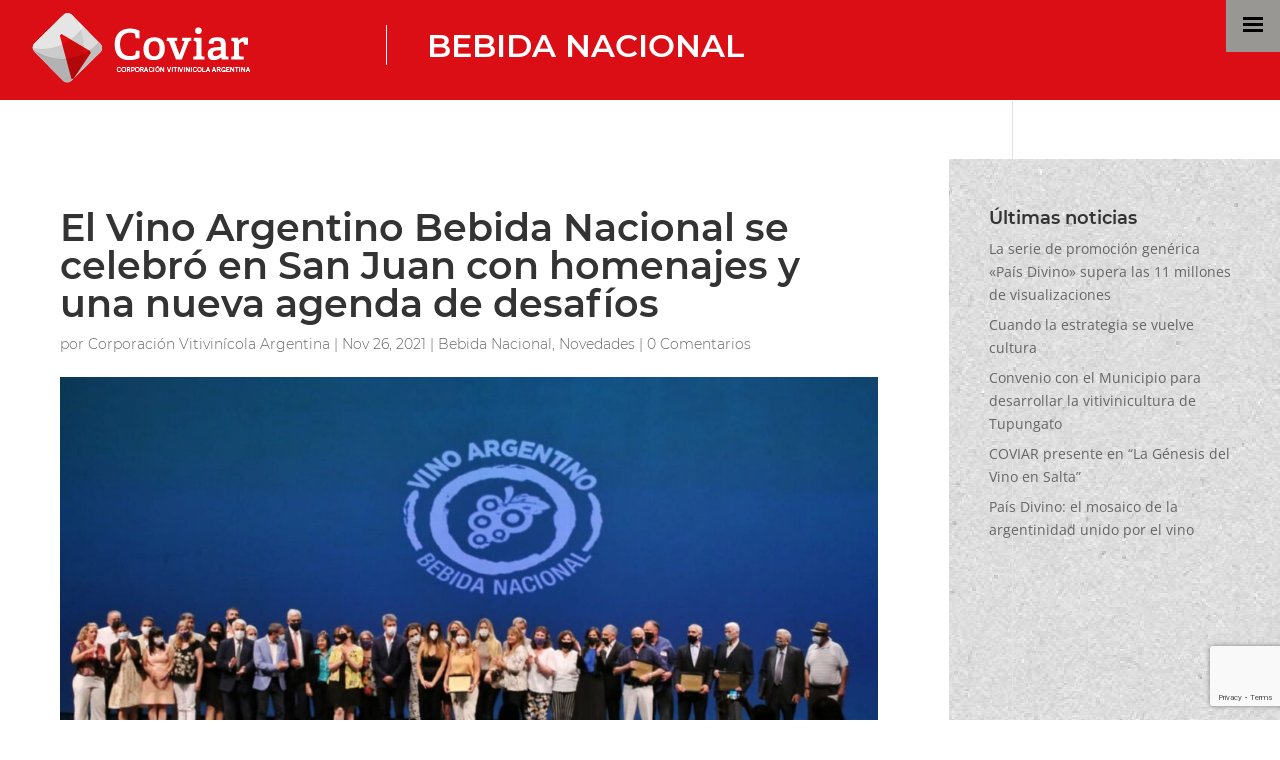

--- FILE ---
content_type: text/html; charset=utf-8
request_url: https://www.google.com/recaptcha/api2/anchor?ar=1&k=6Lc34XEqAAAAANYXrZC0oSoogonOqgDeJYaURx4h&co=aHR0cHM6Ly9jb3ZpYXIuYXI6NDQz&hl=en&v=PoyoqOPhxBO7pBk68S4YbpHZ&size=invisible&anchor-ms=20000&execute-ms=30000&cb=hc535y4razmu
body_size: 48905
content:
<!DOCTYPE HTML><html dir="ltr" lang="en"><head><meta http-equiv="Content-Type" content="text/html; charset=UTF-8">
<meta http-equiv="X-UA-Compatible" content="IE=edge">
<title>reCAPTCHA</title>
<style type="text/css">
/* cyrillic-ext */
@font-face {
  font-family: 'Roboto';
  font-style: normal;
  font-weight: 400;
  font-stretch: 100%;
  src: url(//fonts.gstatic.com/s/roboto/v48/KFO7CnqEu92Fr1ME7kSn66aGLdTylUAMa3GUBHMdazTgWw.woff2) format('woff2');
  unicode-range: U+0460-052F, U+1C80-1C8A, U+20B4, U+2DE0-2DFF, U+A640-A69F, U+FE2E-FE2F;
}
/* cyrillic */
@font-face {
  font-family: 'Roboto';
  font-style: normal;
  font-weight: 400;
  font-stretch: 100%;
  src: url(//fonts.gstatic.com/s/roboto/v48/KFO7CnqEu92Fr1ME7kSn66aGLdTylUAMa3iUBHMdazTgWw.woff2) format('woff2');
  unicode-range: U+0301, U+0400-045F, U+0490-0491, U+04B0-04B1, U+2116;
}
/* greek-ext */
@font-face {
  font-family: 'Roboto';
  font-style: normal;
  font-weight: 400;
  font-stretch: 100%;
  src: url(//fonts.gstatic.com/s/roboto/v48/KFO7CnqEu92Fr1ME7kSn66aGLdTylUAMa3CUBHMdazTgWw.woff2) format('woff2');
  unicode-range: U+1F00-1FFF;
}
/* greek */
@font-face {
  font-family: 'Roboto';
  font-style: normal;
  font-weight: 400;
  font-stretch: 100%;
  src: url(//fonts.gstatic.com/s/roboto/v48/KFO7CnqEu92Fr1ME7kSn66aGLdTylUAMa3-UBHMdazTgWw.woff2) format('woff2');
  unicode-range: U+0370-0377, U+037A-037F, U+0384-038A, U+038C, U+038E-03A1, U+03A3-03FF;
}
/* math */
@font-face {
  font-family: 'Roboto';
  font-style: normal;
  font-weight: 400;
  font-stretch: 100%;
  src: url(//fonts.gstatic.com/s/roboto/v48/KFO7CnqEu92Fr1ME7kSn66aGLdTylUAMawCUBHMdazTgWw.woff2) format('woff2');
  unicode-range: U+0302-0303, U+0305, U+0307-0308, U+0310, U+0312, U+0315, U+031A, U+0326-0327, U+032C, U+032F-0330, U+0332-0333, U+0338, U+033A, U+0346, U+034D, U+0391-03A1, U+03A3-03A9, U+03B1-03C9, U+03D1, U+03D5-03D6, U+03F0-03F1, U+03F4-03F5, U+2016-2017, U+2034-2038, U+203C, U+2040, U+2043, U+2047, U+2050, U+2057, U+205F, U+2070-2071, U+2074-208E, U+2090-209C, U+20D0-20DC, U+20E1, U+20E5-20EF, U+2100-2112, U+2114-2115, U+2117-2121, U+2123-214F, U+2190, U+2192, U+2194-21AE, U+21B0-21E5, U+21F1-21F2, U+21F4-2211, U+2213-2214, U+2216-22FF, U+2308-230B, U+2310, U+2319, U+231C-2321, U+2336-237A, U+237C, U+2395, U+239B-23B7, U+23D0, U+23DC-23E1, U+2474-2475, U+25AF, U+25B3, U+25B7, U+25BD, U+25C1, U+25CA, U+25CC, U+25FB, U+266D-266F, U+27C0-27FF, U+2900-2AFF, U+2B0E-2B11, U+2B30-2B4C, U+2BFE, U+3030, U+FF5B, U+FF5D, U+1D400-1D7FF, U+1EE00-1EEFF;
}
/* symbols */
@font-face {
  font-family: 'Roboto';
  font-style: normal;
  font-weight: 400;
  font-stretch: 100%;
  src: url(//fonts.gstatic.com/s/roboto/v48/KFO7CnqEu92Fr1ME7kSn66aGLdTylUAMaxKUBHMdazTgWw.woff2) format('woff2');
  unicode-range: U+0001-000C, U+000E-001F, U+007F-009F, U+20DD-20E0, U+20E2-20E4, U+2150-218F, U+2190, U+2192, U+2194-2199, U+21AF, U+21E6-21F0, U+21F3, U+2218-2219, U+2299, U+22C4-22C6, U+2300-243F, U+2440-244A, U+2460-24FF, U+25A0-27BF, U+2800-28FF, U+2921-2922, U+2981, U+29BF, U+29EB, U+2B00-2BFF, U+4DC0-4DFF, U+FFF9-FFFB, U+10140-1018E, U+10190-1019C, U+101A0, U+101D0-101FD, U+102E0-102FB, U+10E60-10E7E, U+1D2C0-1D2D3, U+1D2E0-1D37F, U+1F000-1F0FF, U+1F100-1F1AD, U+1F1E6-1F1FF, U+1F30D-1F30F, U+1F315, U+1F31C, U+1F31E, U+1F320-1F32C, U+1F336, U+1F378, U+1F37D, U+1F382, U+1F393-1F39F, U+1F3A7-1F3A8, U+1F3AC-1F3AF, U+1F3C2, U+1F3C4-1F3C6, U+1F3CA-1F3CE, U+1F3D4-1F3E0, U+1F3ED, U+1F3F1-1F3F3, U+1F3F5-1F3F7, U+1F408, U+1F415, U+1F41F, U+1F426, U+1F43F, U+1F441-1F442, U+1F444, U+1F446-1F449, U+1F44C-1F44E, U+1F453, U+1F46A, U+1F47D, U+1F4A3, U+1F4B0, U+1F4B3, U+1F4B9, U+1F4BB, U+1F4BF, U+1F4C8-1F4CB, U+1F4D6, U+1F4DA, U+1F4DF, U+1F4E3-1F4E6, U+1F4EA-1F4ED, U+1F4F7, U+1F4F9-1F4FB, U+1F4FD-1F4FE, U+1F503, U+1F507-1F50B, U+1F50D, U+1F512-1F513, U+1F53E-1F54A, U+1F54F-1F5FA, U+1F610, U+1F650-1F67F, U+1F687, U+1F68D, U+1F691, U+1F694, U+1F698, U+1F6AD, U+1F6B2, U+1F6B9-1F6BA, U+1F6BC, U+1F6C6-1F6CF, U+1F6D3-1F6D7, U+1F6E0-1F6EA, U+1F6F0-1F6F3, U+1F6F7-1F6FC, U+1F700-1F7FF, U+1F800-1F80B, U+1F810-1F847, U+1F850-1F859, U+1F860-1F887, U+1F890-1F8AD, U+1F8B0-1F8BB, U+1F8C0-1F8C1, U+1F900-1F90B, U+1F93B, U+1F946, U+1F984, U+1F996, U+1F9E9, U+1FA00-1FA6F, U+1FA70-1FA7C, U+1FA80-1FA89, U+1FA8F-1FAC6, U+1FACE-1FADC, U+1FADF-1FAE9, U+1FAF0-1FAF8, U+1FB00-1FBFF;
}
/* vietnamese */
@font-face {
  font-family: 'Roboto';
  font-style: normal;
  font-weight: 400;
  font-stretch: 100%;
  src: url(//fonts.gstatic.com/s/roboto/v48/KFO7CnqEu92Fr1ME7kSn66aGLdTylUAMa3OUBHMdazTgWw.woff2) format('woff2');
  unicode-range: U+0102-0103, U+0110-0111, U+0128-0129, U+0168-0169, U+01A0-01A1, U+01AF-01B0, U+0300-0301, U+0303-0304, U+0308-0309, U+0323, U+0329, U+1EA0-1EF9, U+20AB;
}
/* latin-ext */
@font-face {
  font-family: 'Roboto';
  font-style: normal;
  font-weight: 400;
  font-stretch: 100%;
  src: url(//fonts.gstatic.com/s/roboto/v48/KFO7CnqEu92Fr1ME7kSn66aGLdTylUAMa3KUBHMdazTgWw.woff2) format('woff2');
  unicode-range: U+0100-02BA, U+02BD-02C5, U+02C7-02CC, U+02CE-02D7, U+02DD-02FF, U+0304, U+0308, U+0329, U+1D00-1DBF, U+1E00-1E9F, U+1EF2-1EFF, U+2020, U+20A0-20AB, U+20AD-20C0, U+2113, U+2C60-2C7F, U+A720-A7FF;
}
/* latin */
@font-face {
  font-family: 'Roboto';
  font-style: normal;
  font-weight: 400;
  font-stretch: 100%;
  src: url(//fonts.gstatic.com/s/roboto/v48/KFO7CnqEu92Fr1ME7kSn66aGLdTylUAMa3yUBHMdazQ.woff2) format('woff2');
  unicode-range: U+0000-00FF, U+0131, U+0152-0153, U+02BB-02BC, U+02C6, U+02DA, U+02DC, U+0304, U+0308, U+0329, U+2000-206F, U+20AC, U+2122, U+2191, U+2193, U+2212, U+2215, U+FEFF, U+FFFD;
}
/* cyrillic-ext */
@font-face {
  font-family: 'Roboto';
  font-style: normal;
  font-weight: 500;
  font-stretch: 100%;
  src: url(//fonts.gstatic.com/s/roboto/v48/KFO7CnqEu92Fr1ME7kSn66aGLdTylUAMa3GUBHMdazTgWw.woff2) format('woff2');
  unicode-range: U+0460-052F, U+1C80-1C8A, U+20B4, U+2DE0-2DFF, U+A640-A69F, U+FE2E-FE2F;
}
/* cyrillic */
@font-face {
  font-family: 'Roboto';
  font-style: normal;
  font-weight: 500;
  font-stretch: 100%;
  src: url(//fonts.gstatic.com/s/roboto/v48/KFO7CnqEu92Fr1ME7kSn66aGLdTylUAMa3iUBHMdazTgWw.woff2) format('woff2');
  unicode-range: U+0301, U+0400-045F, U+0490-0491, U+04B0-04B1, U+2116;
}
/* greek-ext */
@font-face {
  font-family: 'Roboto';
  font-style: normal;
  font-weight: 500;
  font-stretch: 100%;
  src: url(//fonts.gstatic.com/s/roboto/v48/KFO7CnqEu92Fr1ME7kSn66aGLdTylUAMa3CUBHMdazTgWw.woff2) format('woff2');
  unicode-range: U+1F00-1FFF;
}
/* greek */
@font-face {
  font-family: 'Roboto';
  font-style: normal;
  font-weight: 500;
  font-stretch: 100%;
  src: url(//fonts.gstatic.com/s/roboto/v48/KFO7CnqEu92Fr1ME7kSn66aGLdTylUAMa3-UBHMdazTgWw.woff2) format('woff2');
  unicode-range: U+0370-0377, U+037A-037F, U+0384-038A, U+038C, U+038E-03A1, U+03A3-03FF;
}
/* math */
@font-face {
  font-family: 'Roboto';
  font-style: normal;
  font-weight: 500;
  font-stretch: 100%;
  src: url(//fonts.gstatic.com/s/roboto/v48/KFO7CnqEu92Fr1ME7kSn66aGLdTylUAMawCUBHMdazTgWw.woff2) format('woff2');
  unicode-range: U+0302-0303, U+0305, U+0307-0308, U+0310, U+0312, U+0315, U+031A, U+0326-0327, U+032C, U+032F-0330, U+0332-0333, U+0338, U+033A, U+0346, U+034D, U+0391-03A1, U+03A3-03A9, U+03B1-03C9, U+03D1, U+03D5-03D6, U+03F0-03F1, U+03F4-03F5, U+2016-2017, U+2034-2038, U+203C, U+2040, U+2043, U+2047, U+2050, U+2057, U+205F, U+2070-2071, U+2074-208E, U+2090-209C, U+20D0-20DC, U+20E1, U+20E5-20EF, U+2100-2112, U+2114-2115, U+2117-2121, U+2123-214F, U+2190, U+2192, U+2194-21AE, U+21B0-21E5, U+21F1-21F2, U+21F4-2211, U+2213-2214, U+2216-22FF, U+2308-230B, U+2310, U+2319, U+231C-2321, U+2336-237A, U+237C, U+2395, U+239B-23B7, U+23D0, U+23DC-23E1, U+2474-2475, U+25AF, U+25B3, U+25B7, U+25BD, U+25C1, U+25CA, U+25CC, U+25FB, U+266D-266F, U+27C0-27FF, U+2900-2AFF, U+2B0E-2B11, U+2B30-2B4C, U+2BFE, U+3030, U+FF5B, U+FF5D, U+1D400-1D7FF, U+1EE00-1EEFF;
}
/* symbols */
@font-face {
  font-family: 'Roboto';
  font-style: normal;
  font-weight: 500;
  font-stretch: 100%;
  src: url(//fonts.gstatic.com/s/roboto/v48/KFO7CnqEu92Fr1ME7kSn66aGLdTylUAMaxKUBHMdazTgWw.woff2) format('woff2');
  unicode-range: U+0001-000C, U+000E-001F, U+007F-009F, U+20DD-20E0, U+20E2-20E4, U+2150-218F, U+2190, U+2192, U+2194-2199, U+21AF, U+21E6-21F0, U+21F3, U+2218-2219, U+2299, U+22C4-22C6, U+2300-243F, U+2440-244A, U+2460-24FF, U+25A0-27BF, U+2800-28FF, U+2921-2922, U+2981, U+29BF, U+29EB, U+2B00-2BFF, U+4DC0-4DFF, U+FFF9-FFFB, U+10140-1018E, U+10190-1019C, U+101A0, U+101D0-101FD, U+102E0-102FB, U+10E60-10E7E, U+1D2C0-1D2D3, U+1D2E0-1D37F, U+1F000-1F0FF, U+1F100-1F1AD, U+1F1E6-1F1FF, U+1F30D-1F30F, U+1F315, U+1F31C, U+1F31E, U+1F320-1F32C, U+1F336, U+1F378, U+1F37D, U+1F382, U+1F393-1F39F, U+1F3A7-1F3A8, U+1F3AC-1F3AF, U+1F3C2, U+1F3C4-1F3C6, U+1F3CA-1F3CE, U+1F3D4-1F3E0, U+1F3ED, U+1F3F1-1F3F3, U+1F3F5-1F3F7, U+1F408, U+1F415, U+1F41F, U+1F426, U+1F43F, U+1F441-1F442, U+1F444, U+1F446-1F449, U+1F44C-1F44E, U+1F453, U+1F46A, U+1F47D, U+1F4A3, U+1F4B0, U+1F4B3, U+1F4B9, U+1F4BB, U+1F4BF, U+1F4C8-1F4CB, U+1F4D6, U+1F4DA, U+1F4DF, U+1F4E3-1F4E6, U+1F4EA-1F4ED, U+1F4F7, U+1F4F9-1F4FB, U+1F4FD-1F4FE, U+1F503, U+1F507-1F50B, U+1F50D, U+1F512-1F513, U+1F53E-1F54A, U+1F54F-1F5FA, U+1F610, U+1F650-1F67F, U+1F687, U+1F68D, U+1F691, U+1F694, U+1F698, U+1F6AD, U+1F6B2, U+1F6B9-1F6BA, U+1F6BC, U+1F6C6-1F6CF, U+1F6D3-1F6D7, U+1F6E0-1F6EA, U+1F6F0-1F6F3, U+1F6F7-1F6FC, U+1F700-1F7FF, U+1F800-1F80B, U+1F810-1F847, U+1F850-1F859, U+1F860-1F887, U+1F890-1F8AD, U+1F8B0-1F8BB, U+1F8C0-1F8C1, U+1F900-1F90B, U+1F93B, U+1F946, U+1F984, U+1F996, U+1F9E9, U+1FA00-1FA6F, U+1FA70-1FA7C, U+1FA80-1FA89, U+1FA8F-1FAC6, U+1FACE-1FADC, U+1FADF-1FAE9, U+1FAF0-1FAF8, U+1FB00-1FBFF;
}
/* vietnamese */
@font-face {
  font-family: 'Roboto';
  font-style: normal;
  font-weight: 500;
  font-stretch: 100%;
  src: url(//fonts.gstatic.com/s/roboto/v48/KFO7CnqEu92Fr1ME7kSn66aGLdTylUAMa3OUBHMdazTgWw.woff2) format('woff2');
  unicode-range: U+0102-0103, U+0110-0111, U+0128-0129, U+0168-0169, U+01A0-01A1, U+01AF-01B0, U+0300-0301, U+0303-0304, U+0308-0309, U+0323, U+0329, U+1EA0-1EF9, U+20AB;
}
/* latin-ext */
@font-face {
  font-family: 'Roboto';
  font-style: normal;
  font-weight: 500;
  font-stretch: 100%;
  src: url(//fonts.gstatic.com/s/roboto/v48/KFO7CnqEu92Fr1ME7kSn66aGLdTylUAMa3KUBHMdazTgWw.woff2) format('woff2');
  unicode-range: U+0100-02BA, U+02BD-02C5, U+02C7-02CC, U+02CE-02D7, U+02DD-02FF, U+0304, U+0308, U+0329, U+1D00-1DBF, U+1E00-1E9F, U+1EF2-1EFF, U+2020, U+20A0-20AB, U+20AD-20C0, U+2113, U+2C60-2C7F, U+A720-A7FF;
}
/* latin */
@font-face {
  font-family: 'Roboto';
  font-style: normal;
  font-weight: 500;
  font-stretch: 100%;
  src: url(//fonts.gstatic.com/s/roboto/v48/KFO7CnqEu92Fr1ME7kSn66aGLdTylUAMa3yUBHMdazQ.woff2) format('woff2');
  unicode-range: U+0000-00FF, U+0131, U+0152-0153, U+02BB-02BC, U+02C6, U+02DA, U+02DC, U+0304, U+0308, U+0329, U+2000-206F, U+20AC, U+2122, U+2191, U+2193, U+2212, U+2215, U+FEFF, U+FFFD;
}
/* cyrillic-ext */
@font-face {
  font-family: 'Roboto';
  font-style: normal;
  font-weight: 900;
  font-stretch: 100%;
  src: url(//fonts.gstatic.com/s/roboto/v48/KFO7CnqEu92Fr1ME7kSn66aGLdTylUAMa3GUBHMdazTgWw.woff2) format('woff2');
  unicode-range: U+0460-052F, U+1C80-1C8A, U+20B4, U+2DE0-2DFF, U+A640-A69F, U+FE2E-FE2F;
}
/* cyrillic */
@font-face {
  font-family: 'Roboto';
  font-style: normal;
  font-weight: 900;
  font-stretch: 100%;
  src: url(//fonts.gstatic.com/s/roboto/v48/KFO7CnqEu92Fr1ME7kSn66aGLdTylUAMa3iUBHMdazTgWw.woff2) format('woff2');
  unicode-range: U+0301, U+0400-045F, U+0490-0491, U+04B0-04B1, U+2116;
}
/* greek-ext */
@font-face {
  font-family: 'Roboto';
  font-style: normal;
  font-weight: 900;
  font-stretch: 100%;
  src: url(//fonts.gstatic.com/s/roboto/v48/KFO7CnqEu92Fr1ME7kSn66aGLdTylUAMa3CUBHMdazTgWw.woff2) format('woff2');
  unicode-range: U+1F00-1FFF;
}
/* greek */
@font-face {
  font-family: 'Roboto';
  font-style: normal;
  font-weight: 900;
  font-stretch: 100%;
  src: url(//fonts.gstatic.com/s/roboto/v48/KFO7CnqEu92Fr1ME7kSn66aGLdTylUAMa3-UBHMdazTgWw.woff2) format('woff2');
  unicode-range: U+0370-0377, U+037A-037F, U+0384-038A, U+038C, U+038E-03A1, U+03A3-03FF;
}
/* math */
@font-face {
  font-family: 'Roboto';
  font-style: normal;
  font-weight: 900;
  font-stretch: 100%;
  src: url(//fonts.gstatic.com/s/roboto/v48/KFO7CnqEu92Fr1ME7kSn66aGLdTylUAMawCUBHMdazTgWw.woff2) format('woff2');
  unicode-range: U+0302-0303, U+0305, U+0307-0308, U+0310, U+0312, U+0315, U+031A, U+0326-0327, U+032C, U+032F-0330, U+0332-0333, U+0338, U+033A, U+0346, U+034D, U+0391-03A1, U+03A3-03A9, U+03B1-03C9, U+03D1, U+03D5-03D6, U+03F0-03F1, U+03F4-03F5, U+2016-2017, U+2034-2038, U+203C, U+2040, U+2043, U+2047, U+2050, U+2057, U+205F, U+2070-2071, U+2074-208E, U+2090-209C, U+20D0-20DC, U+20E1, U+20E5-20EF, U+2100-2112, U+2114-2115, U+2117-2121, U+2123-214F, U+2190, U+2192, U+2194-21AE, U+21B0-21E5, U+21F1-21F2, U+21F4-2211, U+2213-2214, U+2216-22FF, U+2308-230B, U+2310, U+2319, U+231C-2321, U+2336-237A, U+237C, U+2395, U+239B-23B7, U+23D0, U+23DC-23E1, U+2474-2475, U+25AF, U+25B3, U+25B7, U+25BD, U+25C1, U+25CA, U+25CC, U+25FB, U+266D-266F, U+27C0-27FF, U+2900-2AFF, U+2B0E-2B11, U+2B30-2B4C, U+2BFE, U+3030, U+FF5B, U+FF5D, U+1D400-1D7FF, U+1EE00-1EEFF;
}
/* symbols */
@font-face {
  font-family: 'Roboto';
  font-style: normal;
  font-weight: 900;
  font-stretch: 100%;
  src: url(//fonts.gstatic.com/s/roboto/v48/KFO7CnqEu92Fr1ME7kSn66aGLdTylUAMaxKUBHMdazTgWw.woff2) format('woff2');
  unicode-range: U+0001-000C, U+000E-001F, U+007F-009F, U+20DD-20E0, U+20E2-20E4, U+2150-218F, U+2190, U+2192, U+2194-2199, U+21AF, U+21E6-21F0, U+21F3, U+2218-2219, U+2299, U+22C4-22C6, U+2300-243F, U+2440-244A, U+2460-24FF, U+25A0-27BF, U+2800-28FF, U+2921-2922, U+2981, U+29BF, U+29EB, U+2B00-2BFF, U+4DC0-4DFF, U+FFF9-FFFB, U+10140-1018E, U+10190-1019C, U+101A0, U+101D0-101FD, U+102E0-102FB, U+10E60-10E7E, U+1D2C0-1D2D3, U+1D2E0-1D37F, U+1F000-1F0FF, U+1F100-1F1AD, U+1F1E6-1F1FF, U+1F30D-1F30F, U+1F315, U+1F31C, U+1F31E, U+1F320-1F32C, U+1F336, U+1F378, U+1F37D, U+1F382, U+1F393-1F39F, U+1F3A7-1F3A8, U+1F3AC-1F3AF, U+1F3C2, U+1F3C4-1F3C6, U+1F3CA-1F3CE, U+1F3D4-1F3E0, U+1F3ED, U+1F3F1-1F3F3, U+1F3F5-1F3F7, U+1F408, U+1F415, U+1F41F, U+1F426, U+1F43F, U+1F441-1F442, U+1F444, U+1F446-1F449, U+1F44C-1F44E, U+1F453, U+1F46A, U+1F47D, U+1F4A3, U+1F4B0, U+1F4B3, U+1F4B9, U+1F4BB, U+1F4BF, U+1F4C8-1F4CB, U+1F4D6, U+1F4DA, U+1F4DF, U+1F4E3-1F4E6, U+1F4EA-1F4ED, U+1F4F7, U+1F4F9-1F4FB, U+1F4FD-1F4FE, U+1F503, U+1F507-1F50B, U+1F50D, U+1F512-1F513, U+1F53E-1F54A, U+1F54F-1F5FA, U+1F610, U+1F650-1F67F, U+1F687, U+1F68D, U+1F691, U+1F694, U+1F698, U+1F6AD, U+1F6B2, U+1F6B9-1F6BA, U+1F6BC, U+1F6C6-1F6CF, U+1F6D3-1F6D7, U+1F6E0-1F6EA, U+1F6F0-1F6F3, U+1F6F7-1F6FC, U+1F700-1F7FF, U+1F800-1F80B, U+1F810-1F847, U+1F850-1F859, U+1F860-1F887, U+1F890-1F8AD, U+1F8B0-1F8BB, U+1F8C0-1F8C1, U+1F900-1F90B, U+1F93B, U+1F946, U+1F984, U+1F996, U+1F9E9, U+1FA00-1FA6F, U+1FA70-1FA7C, U+1FA80-1FA89, U+1FA8F-1FAC6, U+1FACE-1FADC, U+1FADF-1FAE9, U+1FAF0-1FAF8, U+1FB00-1FBFF;
}
/* vietnamese */
@font-face {
  font-family: 'Roboto';
  font-style: normal;
  font-weight: 900;
  font-stretch: 100%;
  src: url(//fonts.gstatic.com/s/roboto/v48/KFO7CnqEu92Fr1ME7kSn66aGLdTylUAMa3OUBHMdazTgWw.woff2) format('woff2');
  unicode-range: U+0102-0103, U+0110-0111, U+0128-0129, U+0168-0169, U+01A0-01A1, U+01AF-01B0, U+0300-0301, U+0303-0304, U+0308-0309, U+0323, U+0329, U+1EA0-1EF9, U+20AB;
}
/* latin-ext */
@font-face {
  font-family: 'Roboto';
  font-style: normal;
  font-weight: 900;
  font-stretch: 100%;
  src: url(//fonts.gstatic.com/s/roboto/v48/KFO7CnqEu92Fr1ME7kSn66aGLdTylUAMa3KUBHMdazTgWw.woff2) format('woff2');
  unicode-range: U+0100-02BA, U+02BD-02C5, U+02C7-02CC, U+02CE-02D7, U+02DD-02FF, U+0304, U+0308, U+0329, U+1D00-1DBF, U+1E00-1E9F, U+1EF2-1EFF, U+2020, U+20A0-20AB, U+20AD-20C0, U+2113, U+2C60-2C7F, U+A720-A7FF;
}
/* latin */
@font-face {
  font-family: 'Roboto';
  font-style: normal;
  font-weight: 900;
  font-stretch: 100%;
  src: url(//fonts.gstatic.com/s/roboto/v48/KFO7CnqEu92Fr1ME7kSn66aGLdTylUAMa3yUBHMdazQ.woff2) format('woff2');
  unicode-range: U+0000-00FF, U+0131, U+0152-0153, U+02BB-02BC, U+02C6, U+02DA, U+02DC, U+0304, U+0308, U+0329, U+2000-206F, U+20AC, U+2122, U+2191, U+2193, U+2212, U+2215, U+FEFF, U+FFFD;
}

</style>
<link rel="stylesheet" type="text/css" href="https://www.gstatic.com/recaptcha/releases/PoyoqOPhxBO7pBk68S4YbpHZ/styles__ltr.css">
<script nonce="xKEJ_ESG210yk9Hk-0bOQQ" type="text/javascript">window['__recaptcha_api'] = 'https://www.google.com/recaptcha/api2/';</script>
<script type="text/javascript" src="https://www.gstatic.com/recaptcha/releases/PoyoqOPhxBO7pBk68S4YbpHZ/recaptcha__en.js" nonce="xKEJ_ESG210yk9Hk-0bOQQ">
      
    </script></head>
<body><div id="rc-anchor-alert" class="rc-anchor-alert"></div>
<input type="hidden" id="recaptcha-token" value="[base64]">
<script type="text/javascript" nonce="xKEJ_ESG210yk9Hk-0bOQQ">
      recaptcha.anchor.Main.init("[\x22ainput\x22,[\x22bgdata\x22,\x22\x22,\[base64]/[base64]/[base64]/KE4oMTI0LHYsdi5HKSxMWihsLHYpKTpOKDEyNCx2LGwpLFYpLHYpLFQpKSxGKDE3MSx2KX0scjc9ZnVuY3Rpb24obCl7cmV0dXJuIGx9LEM9ZnVuY3Rpb24obCxWLHYpe04odixsLFYpLFZbYWtdPTI3OTZ9LG49ZnVuY3Rpb24obCxWKXtWLlg9KChWLlg/[base64]/[base64]/[base64]/[base64]/[base64]/[base64]/[base64]/[base64]/[base64]/[base64]/[base64]\\u003d\x22,\[base64]\\u003d\\u003d\x22,\[base64]/DicONVXrDnT5WVMKVLG3DkcOEX8O8JcOrwqZxL8Otw5HCncOAwoHDogx7MAfDjC8Jw75cw5oZTsKywr3Ct8Kmw6wUw5TCtQEpw5rCjcKBwo7DqmAtwopBwpdiMcK7w4fCmyDCl1PCj8OBQcKaw4rDvcK/BsOCwofCn8O0wr08w6FBdHbDr8KNLjZuwoDCr8OZwpnDpMKQwpdJwqHDoMOIwqIHw53CjMOxwrfCjcO9bhk+STXDi8KEDcKMdCTDkhs7CHPCtwtMw6fCrCHCt8OYwoIrwoQhZkhqR8K7w54iO0VawpPCpi4rw7TDqcOJegtJwro3w6nDgsOIFsOqw7vDim8Lw7/[base64]/Cqz45XMKpw5TDkEF7BsOUcVAqMcONLgszw4zCk8KxKxHDm8OWwrbDihAGwoHDosOzw6I3w7LDp8OTAcORDi1QwoLCqy/DvXcqwqHCnit8wprDhsKgaVoSDMO0KDJjaXjDlMKhYcKKwpTDkMOlem09wp9tP8KOSMOaB8O1GcOuMcOjwrzDuMO5DGfCgh4gw5zCucKeVMKZw45Bw5LDvMO3Lxd2QsOow4vCq8OTdRouXsOXwqVnwrDDiF7CmsOqwohdS8KHasOUA8Krwr/CrMOlUk1Aw5Q8w6I7woXCgG/CtsKbHsOBw7XDiyogwpV9wo1PwrlCwrLDm0zDv3rCsHVPw6zCqMOxwpnDmW/CqsOlw7XDl1HCjRLCnTfDksOLYnLDnhLDgMOEwo/ClcK3IMK1S8KCDsODEcODw5rCmcOYwrHChF4tFQAdQmRmasKLPsOjw6rDo8OPwpRfwqPDjEYpNcKgcTJHA8OvTkZsw7gtwqEpIsKMdMOTMMKHesOKM8K+w58EeG/DvcOMw5s/b8Khwp11w53Con/[base64]/w7rDqMOIwoo6wpbCpHXDjcOGH8KPwq5LICAgFwDCkiorEhbDtSjCmUYyw50rw4/ChBIrYcKLPcOYWcKWw6vDrG0lCGPDlcOAwrMMw5Qfw4bCk8KWwpNhVFYCfcKYacKzwpRow6xrwoMvTMKKwotEw69mwrFNw4jCp8ONE8O+aDtew7TCn8KkIcOECjzCh8K7w6/DhsKnwrk3BMOEwpPCqhbDg8KBw6fDrMOAEMO7wrHCisOKJMK1wqvDu8O1WcOFwrR2TMO1wp/Cn8OBQ8OwIMOZJCvDglUew4pAwrTCjsKgOMKUw6bDrGB1wozCisKBwrp1Sh7CqMOzccKWwobCqEvCgQYzwocVwo0Ow71KCSLColUkwoPCocKkTsKHJEXDgMKMwqUNwq/[base64]/w6PCpAc8w6oEZcOnw6MkwqgoCsOsZMKYwozDpsKgM8KpwpRfw6zDo8KwDxYFG8KxNWzCv8OZwoZ5w6J4wow4wpLDpcOlZ8Kvw6HCu8KtwpUGa3nDtcKLwpHCm8KwN3New4zDgcOiSl/Cr8K6wqTDv8OvwrDCsMOWwp5PwpnCpcOUOsOZQ8OvBFLDslLCksKHcS/CmMOqwqzDo8O1MGwdMVgbw7VJwpkVw41PwrBeNFDClkzDgTjCpk8GecOzOgwTwoEPwp3Duw/ChcOdwoZdZsK4ZzPDmzTCuMKWeUPCq1nCmSM0f8OqUFc2ZnnDssOjw60/woETe8OWw7PClkPDhMOyw7sDwozCmkPDlTsXRxTCpXEafsKyHcKACcOwa8OSA8OVYnTDmsKNG8OOw7PDucKQAMKdw5VCCFfCvVnDsgrCucOsw45/NWHCkhPCgnBNwr5ww59mw4R9Q3pWwpoTO8O5w4Z1wpJeJ1/Cj8Oyw7nDrcOtwoI3QTrDtDkaMcO0TMOfw4Utwp/CisOjGcO0w6XDklTDhjnCrGzCumDDk8KgIVHDuD5UFUHCnsOEwoDDs8KXwrDCtsOlwqjDpkFZWipnwpvDkTxKcVg3FmItfcO4wqLCrx8iwojDrRhBwqFzRsK5H8OzwobCm8O3dBbDicKFI2QFwonDncOBdzM7w6peS8OYwrjDn8OQw6gbw7l1w6XCmcK/J8OGDkojGcOBwpUiwqjCusKGTcOWwrjDql7Ds8K7VcK5QMK5w6hCw5DDijdKw5PDnsORworDul/CrsOvZ8K1AzNRPjMlJx1hw6l8VsKlG8OCw6HCjcOqw6vDpQ3DrsKdBHLCvH7CmsOYwoJATjw+wrNKwoNnw5fCmsOEw6PDpsKofcKMK38Fw64kw6lJwpIxw7LDgsKfUQnCs8KBRmrCjjjDgS/Ds8O/w6XCksOvX8KUScOww58rM8OiGcKyw7UucGbDpUTDtcOdw5/CmX0cOsO0w44YcCRPXS5ywq3DrnjDuWo2P0vDmUfCj8Kzw4DDiMOIw5jDr0Vmw5jClk/DisK7w7vCpFtvw41qFMO6w5nCj0kKwp7CtMKEw4FAwqTDoXPCq0zDtW7CusOOwoHDvC/Dt8KLf8OYTSTDtcOiRMK0GHhdaMK/[base64]/ayLCkwwKNj8Vwq50NcKibRUWw4NOw4TDhMOgJcKyGsOgQTjDpcKwaxjCpsKxBlY8G8Omw7LDiSTDtUcSFcKkck/CucKaWBlLe8KGwpzCocKFIVM6wqbChD/[base64]/w4TCuUPDnjstw5IQHMO/[base64]/CiTVhLUHDocK0ZErDkFEtw7vDhhrCpcOiUsKxHS56w7zDumfCvgt4wrXCpcOzBsOhCcOrwq7DrMOyZGlgNhPCqcOxRDPCqsKVB8KhC8KUVhDCinVTwrfDtCHCtnHDujE8wqbDisKawojDtnFWQ8O/[base64]/ciNdOxTDkcKwwqhhNm8Lw75Aw7XDmMKHKMKjw7wLw6PClHvClsO5w4HDhcO/acKabcOtw4rCmcKodsK7N8O0w7XDmRbDnkvClVdtKyHDisOlwpfDtWnCgMObwrAEwrXCpkIfwofDuQo5ZcK9VlTDjG7DgA7Dvz7Cs8KEw7kzQsKwbMOlEMKoYMKbwoXCkMOLw7NEw5Unw6xNeFjDrn/DtsKJX8Ocw6dawqXDoA3DhcOaMjIVJsOHaMKqLV/Ds8OxKSRcBMOrwq0NMFvDgQpPwpteKMKDKkl0w4rDgU/[base64]/[base64]/JErDiktMw6B5XnnCiXjDpMO7B11zUcKpCsKFwo3CuHF/w7XCvmjDlh/[base64]/[base64]/VwsLNkY1FcK1w43Dsz/CswvDhz8Uwq8jwqPDjCXCszJPUcOSw6nCoEnCpsOHKivCuH5ow63DmcKAwpJ/[base64]/U3UxSizDkmJyw47DvA18esOwH8O1wrbDkcOVwrXChMKZwrkEJsONw7jCocOPAMKVw4dbcMK5w6HDtsOrcMKbTSrCuUPClcKyw6JnJx9qaMKAw4fCgsKawrJzw4xXw7oJwq16wp1Kw4JZH8KzDlgiwrDDmMOuwo/CrMK9RgAVwrHCmsOfwqtpXXnCh8Ofwppje8KxKFoOKMK9eT5ww64gOMO8XHFKfcK/[base64]/DisOdH8KXMGZ2YcOrHcKQw73CklrCp8KxT8O5w5LCt8Kvw6wbP3bCrsO0w6d/[base64]/ChcOXw4/CplJhGVLCh8Kqw6ZDbcKJwq9vwq3DtDDDvjwOw6Ixw70gwrLDhAt6w7QkKMKUOSNjT2HDuMOkYEfCgsOcwr5zwqdYw5/CjcOGw5wbcsOLw6EsZRHDpsKyw44RwrIgNcOgwpJdMcKHwrvChG/[base64]/w6NYF0HCsMOzw5bDu8KjMRDDuULDoMK4w4nCnnd1Y8OvwqNtw7rCgjrCrMKFw7pLwo8eKH7DrzB/[base64]/[base64]/WjrDslE5wqfDscKpGHg1GGUpw5rDvlPCpCHDkMK8w63Cp115w59owoE5J8K3wpfCgFdUw6J1Ank5w60WBMK0LwnDmlk/[base64]/DiGFQFRMGWSdgwotEbGsFRDTChMKTw6rCkn7DoFTCkyvDknYeMVNJdcOywrXDphN4RMO3wqBowoLDpcKFw61Lwr1GKMOZScKtFgHChMKww6JcA8Kiw6ViwprCoCjDpcO3L0nCpFUsawnCocOgesOrw4kJw4HDrsOTw5PCqcKLHMOHwr57w7DCoRXCjsOJwo/CicKRwq1pwrtCZ25vwpoPLMOOMMOywqQvw77CicOIw7wXKhnCocOkw6DChAHCpMKnOMOzw5fDnMO2w5fDksOywq3DiBIweBsCPsKsM3fDlHXDjVQKREc0UcOYw7nDj8K4ZcOsw7U/EMKTAsKIwpYWwqIoSsK0w4EJwqDComssRHsRwr7Cq1fDtsKpPnDChcKuwqcuwpzCqAHDixUxw5EBG8Kbwqd9wqo4K0/Cn8KAw7M1wpLCqD3CiFpBAHnDjsOcMSBzwoQMwpdYVz/DqC/DrMK7w6ACw4/CnEkfw6x1wrIcJCDCo8KDwp8fwrQ3wopSwo9Mw61gwqs2Ry0Ywr3CjC3DsMKdwpjDrFN/HsO1w5LCnsK1bGcWAG/CkMKBfXTDpsOTPMKtw7HCvyAlHMKnw6B6IsOiwoECasKJVsOGAHVMw7bCk8OSw7DDlnE3wp8GwrTCqTXCr8KLdUUyw61/[base64]/RcKBw7HDm8KyfcK2YjBYwrvCm8OiOsKtdMOqXiDDoAnCjMO1wrjDisOhFgNKw7DDksOMwqJfw7/Dn8O4w47Dq8KjIHXDrGXCqmHDn1zCscKiH0XDvlYDdcO0w4oJM8OtXsK5w5pEwpLDul7DkwE6w6nCg8OCw4UicMKNEz82HsOKEHzCvz/DgMODNgQBfsKFQTcfwoZKY27DumgeL3bCicOPwq8famzCvlzCmELDuyNkw4J9w6LDsMKPwq/Cj8Kpw5zDn0fCsMKKAWjCicOUJcK3wqUOOcKoRMOZw6Utw64lAF3DqFDDkXU3XcOQAnrCvk/DhXsaKFQ0w5tew6pKwqdMw6TDnFrCi8KYwqBQVMK1D3rCkTdQwqnDocOaflkIZ8OGI8KbHzXCrcOWHgpVwopmJMKYfsKaIVR5P8O8w4jDjXlrwp4Pwp/Cpn/Cki7CkA4gZVXCmsOkwqPCi8KrcF/DgcO0XC80E2Auw47Ci8KqR8KgOyvCqMObGhIYbA4ew7oTYMKfwr3CrsOdwos7fsO+PDAdwpbCggZGd8Kwwo7Cm1Ylajtsw6rDgMOZJsOtw63CiAt9O8OCRVPCsVnCukNbw5AlDcKyfsOHw73CshfDm1I/MMO2wrEjTMKgw6PDnMK4wpZ4J0UBwo3CosOmexRqbhTCjAgjTMOFbcKkD1MXw4LDjgDCvcKAeMOxHsKfEMOVDsKwEsOow7l1w418ZDTDlAAFEEjDk2/Djh4NwoMWDCApeWoeOS/CuMKPTMOzD8KFw4DDkRLCvTrDnMOmwofDi1Rxw4nCncOLw7IcdcK+SsK8wq7CvhLDsxfDsDZVOMKJZQjDvwxORMOvw7cUwqlBZ8KsOAE9w5fCmSJ4YQY/[base64]/woDCpmARBjnDj3HCtcKpw78xwqZbQMOow5bDmSDDucOfwqdxw6/DocOdw7XCkBzDuMKIw4U6SMK3ZAfDvMKUw5w9fD5rwp0+F8Oowr3Cpn3DicOzw5zCl0rCpcO6bWHDrG7Cox/CshVvYsKMZMKxUMKVUsKfwoZpQsKuVxJLwqxpF8KRw7LDsRE/[base64]/[base64]/DkMKew6gNRcOMwp7Dmx8ySsKHH8OGKTgXw5p8WyzDmsK5PsKew70PNMKSWHjDiWPCpcKkwrzCv8KVwpFOD8KJecKewpfDmMK8w7FFw57Dow/CuMKjwrpxcSROYAstwo3CjcKtdcOZC8K/E2/Cs3nCisOTw64AwpUaU8O5VA14w5HChMKtSmVEbzrCgMKbDyTDuE1MRsOgQMOeWgkMw5nDvMOvwrLDty87WsO4wpHCg8KSw6RRw6Rqw6dCwqDDjMOOUsOpO8OvwqE7woA0XcK/AkAVw7vCkxUlw7jCmhIcwoDDilXChnYRw7HDs8OJwoNSCi7Du8OMw7wkN8OEBMKQw40NZMOfM1AlTljDj8KocMOnEMOMMwp5UcOQMMKfWmtcMzHDhMOTw558bsOKW3E0Hmt5w4TCo8OpSEPDrCfDkwHDrz/DuMKNw5AtC8O1wqfCjRPCu8O3EBLDoUhHYR5wYMKcRsKEAjTDiSF3w58iMXfDrcK9w7jDkMOAITtZw4LDvVIRfRfCucOnwqvCg8Ouwp3DgMOQw6bDt8ODwrdoNXHCm8KfFWsCCsK/wpMYw6nChMORwqPDrxXDr8KcwqnDoMKkwrkoOcKYITXCjMKMRsK3HsODw4jDvUlDw5Raw4AzeMKwVBfDtcKUwr/CpWHDj8O7wqjCssOIFB4Hw4bCkcKvwpbDtjhdw71dfcKtw50sO8OmwodywrlfcVVyRnPDnRViYlxsw6NrwrLDv8OzwpjDlg1/wqhMwrk2ZlA2wqzDq8ObXsObYcKSKsKeSmRFwpM8w7DCg1HDk33DrnA2L8OAwqh4CcOZwqx7wqHDgUnCuEACwrbDs8Kbw7zCq8KJJMOhwo/DoMK/wpMiecOrK2tow57DisOvwrHCgyhUOCV8Q8KNez3ChcKnZXzCj8Orw43CocK3w5bCjMKGa8Oaw4HCo8O/TcKTA8KVwqMUUQrCn1USbMKuw4PClcK7f8OrBsOjw79mUx/CvwzDtAtuGFdvWCxeL30sw7I7w60bw7zCk8K5N8OCw5DDkXt9BS0fXMKZXwnDj8KLw4rDlcKWdnfCisOZIlbDrcKDJlLDvDsuwqrCqHEiwpbCrTIFBjHDnMO2SFEBLQFmwp/[base64]/CiAsfw53DnMOww57DlBnClcOOw69ww57Dh1rChcK7MR8Fw5XDlDvDp8K5JsKLa8ONajDCn3UyU8Kcf8K2NS7CmMKdw6psGyHDg0AuGsK8w6vCm8KxJ8OKAcKyLcKcw6PCjnXDni/[base64]/DjcOmw5/[base64]/AyTDplbCmzLDlsKBTCYTw7nCt8OOSQnDrsKDX8OPwp0VcMO5w5o2RSNmVxQKwpzCmcOrccKBw6bDj8K4VcKXw7VWA8KBFkDCiVfDty/CrMKXwpPCviYxwqd+RsKzH8KmPsKYJ8ObdyrDhMKTwq4BKwzDjxpgw7/CpC5zw6tnRHlSw5Ysw4ACw57CvsKdRMKASipNw5IGDsK+wrrCp8K8Y3rCiD4Iw5oVwpzDmsKFRSjDv8OPVl7CqsKOwofCqcO/w5zCtsKBT8OscQTDs8KfEcOgwqw8fULDjMOywqt9YcOow53DsyAlfMOhUsK4wrfCgcKVMQXDsMKRBMKkwrLDixbCpkTDk8KLAF0QwrXCrsO5Xg8tw4Blwp8vP8OUwox3b8OSw5nDkmjCjA4aQsKfw5/CrnwUw7nCqnxuw51VwrM5w6xndUTCiiDCt3zDt8OxZMO5F8K0w6DCr8KPwrRuwo/DgsK5GcOPw6dVw51ebWsULjB+wpjCjsKkX1rDpsKGRsOzVcKgFSzCisKrwrvCtGV2KwvDtsK4Z8OSwqUGShHDgWRpw4LDm2nChyLDqMOqUMKTfEDDhWDCvw/DqMKcw6rDq8OVw53DsisxwpzDnsOFIcOEwpF6XcKmUMKNw4g3O8K5woRMeMKEw4PCszYBJRzCn8OzYCkOw7ZWw4bCt8K0NcKTwqR/[base64]/[base64]/DisKhwqfCm0Ilw6vCjlhINsKqZizDlcKHw6LDv8OmXBJiF8OTUnjCsVMyw4LCmcKLIMORw5bDpDPCuhbDp3bDkhrCkMOBw73DvsKDw7MtwqHClXPDlcOjOAtWw6Amwq3DksOqwq/CqcOAwpQiwrfDt8KgJWrCsmfCs3FWEcO/fsOyBkRWKQrDmX0Ww7g5wo7DlBUUwrUSwoh8QC7CrcKfwq/DlsKTRsOuQMKJUl/DlA3Ck1XCpcOSMVjCvMOFGh88w4bCnzXCmsO2wq7DpG7DkREdw7IDFsOidg4nwosiIHvDmMKvw7k/w78/[base64]/Dl8KILhDDjXV6woQIVsKkfMOCbQvCnAgeYlgowqjCkVUiWgN9XMKtH8KmwqYdw4FkeMKKYzvDiWnCt8KWYWXCgU1nEcOYwqjCqSjCpsKqw6R/BxbDjMKyw5nDuFp3wqXDlhrDpcK7w6HCugPCh0zDvsKpwoxqI8O0Q8KHw6RCGgzCuU04WsKswrcqw7nDinXDiWPDkMOfwoTCim/CqcKnw5vDhMKBUUtoBcKZwozCmMOqT2vDvXfCvMKndHvCu8KcYsOkwrvDjH7DncOtw7XCsgxmw50Kw7vCjsO9wpbCq21TRzrDjnvDgMKmP8OWHwhEZy80acKqwqhWwrzChVoMw5BMwrdMKmhWw7o2KzTCnH/DuSNiwrYJw73CpsKrJsKELQc8wpbCg8OQWSxMwqUqw5hFeBzDn8O3w5gyY8O2wpzDqBxuMsObwp7DkGdwwqBCJcOAbnXCo1TCv8O9w5t7w5PCjcKnwrnCncOndmzDqMKzwrYxHMOAw5TDk3gww4AdNSIKwqpyw4/[base64]/UTkZw7laIH12wpjCnMOHw4DDscOgfDJBwp8QwrgmwobDvC8rwrwbwrfCvcOOS8Kpw4/CqGXCmsKuOTwDfcKZw5LCh2ZEbCDDhSHCrSVIwp/DmMK0TCnDlhkdDcOywoXDkkHDmsOdwoIcwpBFMRo9JH5bw47CqsKhwolrHUnDoBnDtcOOw6LDli3DtsKqOCDDjsOqZcKAScKUwqDCjCLChMK9w4PCmwfDg8OQw6fDt8Ovw7dLw4YfZ8O3FTjCj8KGw4DCrmLCvcOPw5PDtDs4AMODwq/DiwnCmCPCksKqSRTDoRbCr8KKWDfDggc2ecKuwqLDvSYJazXCjcKCw588cE9vw5jDmRLCkUptMAZbw5/ClFo2fmAeASDCvQMAw4bDhw/ChgjDvcOjwrbDqnoZwrBoQMOwworDk8KPwoPDhm9Qw655w5HDrMOBL2oLw5fDuMOowr/CsTrCoMOjOTxewqldZS8ZwprDsh0swr1ewo0OB8KiSVVkw6tEMMKHw4Q3M8O3wrzDs8O5w5cSwoHChcKUdMK4w7rCpsOHE8O6EcOMw5ZHwrHDvxNzDVrCqhohGzrDrMOCw4/[base64]/w7VJBcKmw5Vew5LDrH3CpMK9wpPDtGYww7ZYw73CvQ/Ck8KfwqZnYcOvwr3DuMK/cyrCoSRrw63CkG5bJcOgwpcHRUbDk8KQW2fCrcKmeMKLG8OmG8K+O1rCucOiw4bCt8KTw4TDoQhLw7Miw70VwpszacKfwrslAknChMO9QlLCohEPIBoiblLDv8Kuw6rCi8OiwpPChA/[base64]/[base64]/Cr8KkInofwrVGwrsGPcOhfcKSw4rCp8OFwpHCtsOUw7ooS1vCuFtAMXJiw4R6AMK1w7dRwqJqwr3DusKmTsObBjzCtFHDqGbCmsOZSUMOw5DChMOXe17DuR08woLCqsKow5jDgFlUwpI8AnLCi8OrwoRBwoM2wps3wobDnTfDrcO/YXvDrlAfMgjDpcONw6bCvsOFYHlvw7rDl8KuwqR8wpdAw5ZFI2TDnEPCgsKfwojDpcKew6lzw5PCnUfChgRuw5PCocKmeGpjw5gAw4jCkz4IdcOLDcOmTMKQUcOgwqfDhEPDqsOrw4/DtFULLsKyJcOnR1DDlQNUSMKuScKxwpnDhGUadhTDj8Kvwo/DisKtwo0YfFvDggvCjgIjP2w4wp18RcKuw47DocOlwqrCpMOgw6PCpcK1aMKYw4wUDMKtfyQyahrCg8KUw4kyw5sNwq4vesKwwozDijxnwqAgR25WwrcTwrpPG8OYX8OBw4PCk8KZw7BKw5LCi8OywqzDqcOpZx/Dhy7DmTo8dhRcCkTClsOQWMK4fMKYEMOEGcO3T8OeAMOfw7TDkiMBScKVbEwKw5bChx3CgMOZwqHCujPDiy06w6QRwq3CvwMuw4/CusKlwpXCs2DDk1bDuDzCsGMxw53CuEQ7G8KjBDPDp8OMLMOYw7TClxYSX8KuFkfCpGjCmyo/w4FCw4nCgwHDnn7Dn1HChkxBaMOuN8OYEsK9ACHDicOdwqoew6vDn8O9w4zCusKrwrDDn8K2w6nDs8Ksw6QpaQ1FE3LDvcKLS0Mrwpgiw493wr3CshDCo8OoPUPCsxDCrQ/Cj3JNainDmiJ5ai04w586w7YSSyPCpcOEwq/[base64]/DnARtRkYxSmLCphfDvy/DojRyW8OtwpRtw7vDvF3CisKxwpnDsMKvfmzCqcKCw7kAwobCjsOnwpMndsKZcMOpwrnCs8OSwp58wpExHcKowr/CosOqGMKHw58tFMKywrtSSR7DgQ/DqcOVQMOHcsKUwpDDux8LcsOfU8K3woVvw5hzw410w51+AMOmZSjCunB4w6Q0L2NaKEfChMOYwropcMOdw47Dq8OVw5ZxXzofEsOqw7Bgw7FiJRguX1nDncKkBnTDt8O4w59YLSbCksOowp7DuWfCjAzCksK2GXHDgghLB3LDgcKmwo/CtcKtOMOdDUwtwqM6w7jDl8Oxw7LDvClBQnxqXBxLw4UXwoItwo8MUsKpw5VXw7wgw4XCqMO4OcKbDB9/[base64]/Cmw/DuGoMw6XDrsKVwrlVScK7N1TCj8OdSEDDlxp8w5NkwpYGBz3Cu1Raw47CssK6w6Ubw5MnwoPChVp2YcK2wqUkw4F4wqU8UALCuV7DkgVrw7fCisKKw47CpjsuwpR2OCPDhxHDrcKkLMOtw5nDuhnCvsOCwr8GwpAmwp5BIVHDuVUDbMO/wogaRGHDo8K9wq1Sw7g/VsKHdsKteS9Owq8Kw4lLw7oVw7cFw4EZwozDnsKCNcOKBMOCwqRPb8KPfsK5wp5RwqXCm8OQw7rDiUbDtcKjMgw5LcKHwpnDpsKCL8OawpTDjDoMw79Tw7R2wrbCplnCmMOzNsO9cMKnLsOYO8KcSMKkw7XCmi7CpsK5w4fDo0/Cr0nCuirDggjDvMOswo9ZPMObHcKVCMKAw4pYw4FNwpgww5lPw74twpkoJHBGAcK2wog9w7nCtyUeHh4Dw5TCgGwEw6snw7Q7wqDCj8Oaw4TCgB5+w4oUPMKMPcO9asKaY8KhFB3CjhVMaBwPwr/Du8K5JMKHDgnClMO2W8OiwrFXwqfClSrCo8K4wrnDrU3CmcKVwqHDsUXDtHfChMO4w7/DhcK7EsOdDcOUw7R3Z8KUwqkJwrPCp8KkSMKSwoDCk1kswoDDiRtQw4F9wobCoC4BwrbCt8O9w7ZSG8KcUcOdBTnCgT0IcEoGOcKzU8K2w7Y9DWTDozXDjl/Dm8OkworDlysgwqTDqmrDqgXCssOiTcOPQMOvwq/DlcOyDMOcw4TCi8O4cMKmw68UwrMfO8KzDMKjYcKww5IaUmTCv8OXw7zCtXJSAB3ChsOxfcKDwp4/FsOnw6jDjMKjw4fCl8KuwonCpUjCtsKiRMOFHsKjXMORwq81EcOXwocvw5h1w5Maf2rDmsKRY8OeKDLDjMOIw57Cq1I/[base64]/CgnVRfcOUFMKHZVsHwqQPw6/ClsOeJcOAw5cJw6A8JMK1woI6HktYAMOZJ8Kcw6nCssOwFcOXW0HDtl9XIw4KdWlxworCj8O7KMKHPsO4w7rCsC/[base64]/[base64]/[base64]/[base64]/CqTZcJcKWwqbDsUzDj8KZw5Qkw4hzNVfCpsK9w5XDrHzCu8KYVcOeIiR1wrXCogYfexQ7wo5bw5bCpMOYwp/Cp8OKwqnDoC7CvcKnw7sQw4MKw5Z0JcKqw6/[base64]/[base64]/[base64]/Cv8OqBQjCuMK+NMK1wrLCnnpIbcKDcMOyVsKxRcOlw5XCkn/Cm8KJcXdWw6ddWsOSTXssB8K1NsO9w4HDj8KDw6XCp8OKGMKYQzJfwrjCj8KMw5VbwpvDpTDCscOlwoDCmnbClgzDmWMqw77CkRF3w5fCjyvDm3E6wqrDuW3CnMO7c1nDh8OXwrJ2U8KZEn8/OsOBwrM+w5fDosOuwpnCsQlcLcKhw7HCmMKkwqZ9wpIXdsKNcWPDhWTDssKzwrHCi8KkwpFAwrvDvHfCrSnCk8O/woBkRUp7dljCqk3Chh/CnMKkwozDisKRC8OhYMOmwrIHHMK1wrNqw4tnwrB2wrtMCcOWw6zCrwfCo8KpbFUZAcOfwq7DkShPwrd+TcKrPsO0fT/CpSAUcHzCuixqw7kafMOtDsKNw7vDlU7Cmz/DocKqd8O2wo3CgkXCrHTChBXCvxJuEsKBwr3CrCgDwqNvwrPCnX98Gm4oNDMbw4bDkzfDmMOheDvClcOjfjhSwrI5wq1awo1YwrbDrV41w5HDhhPCq8K4I1vCggs/wpXChBsPOGrCohQIRMOMbFXCvF12w5/DjsKyw4U4MBzDjEUdB8O9SMKqwofChQLCgHLDvcOedsKqw4jCs8OBw7NTISHDj8O5dMKnw4kCIcOPw65hwpbDmsKeZ8KZw7EuwqwgbcOHXHbCgcOIwolDwoPCrMKXw43DucO2ThDDvsOQYkrCnQzDtGrCisKQwqwnQcOhSUNGKwg7Z0w1w67CiSEbw5/[base64]/[base64]/IMK3wpFQccOYw69ofWFQw4lIwqvCr8Kpw4rDu8OHbhYpXMOFwrLCu0LCt8O4Q8O9wp7DnsOhw5XCizvDucO8wrZMPsOvKnUhHcO+DXXDkF04YMK5F8K/wrB5FcKrwobCljsQJB0rw602worDm8Oow4rCnsOiRRgXbcKOw6cFwobCiV5tb8KDwpzCs8OEHz8FK8OAw5wIwpvDjsOOHATDrR/CosKAwrIpwq/[base64]/CokhHJsKydzhOwp/CmsKKw6HDnkJuwp4AwoTCq1HCrxrChcORwq3CggVCbMK/wovClhfCvgM0w7txwo7DmcO6Ewtdw5ojwqjCosKbwoBCBTPDr8OtLsO2M8KuPn4WZxQNBMOjw60BFiPCu8K0a8KpTcKawprDmcO2woRoAcK5K8KBGUQRUMKJAsOHAMKcw4lKTcKgwrHCucOeJV/DlUTDkcKME8KCwrUfw6jDtsOKw5jCpMK4KWLDpsOAKUbDhcKkw7zCqsKFT0rCjMKyVcKBwqhwwobCpcK4EgPCvkUlfMK/[base64]/[base64]/Djxc4w4HCiXXCowzCrl57w4Izwq/Dh8O7wpPCqMODbsKGwqfDrsOrwqPCvFpoLErCvsKJGsKWwrFCXyVsw51RVG/DhsO1wqvDgcOSKgfCuzjDuDPCnsK9wr5eEB7DncOTw6tvw53DjRx8LcKlw405LxzDqntOwqvCncOeGMKQV8Kxw5YZYcOYw77DscKkw69mc8Khw7/DnwZgGMKHwrDDimbCm8KId3ZNfMKCAcK9w5dGC8KmwocVc1EQw5ARwr4Lw4HCrwbDksKVEFQmw487w5gDw4Ixw5tefMKIFcKhR8O9wrMgw7IXw6/DvH1aw5Jww7vCkA3ChzQnVREkw6NTM8KHwpDDq8O+wrjDjMKRw4ccwoBBw6JxwpY5w6LDinjCk8KJNMKWRXBHV8KIwo9Ha8OiMUB+UcOVcyfCtggswoNxTcK/AHjCvg/[base64]/Cjj5kw4MRwoLDjWXCgxjDh37DisKXBMOdw5ZPNMOcFlLDp8OAw6TCr302PMKTwp/DrTbDjUBAKsKxVFjDuMKGbCTCpR7DrMKeN8K5wrFzLH7DqADCrmlDw7DDtQDDncOBwq0MTW1abDlrCygcNMOSw7UkJWjDlcOAw5LDicOMw5zDt2bDp8Ofw4rDrMObw6sxTWvDpUctw5PDt8O0C8O4w5zDgmXCn2s5w6wJw5xMZ8O/wpXCs8O2T2Q0KWHDiyZjw6rDj8KYwqInNnHDgBMAw6JuGMK8w57CvzJDw6UtBsOHwrwow4cyDBISwpEfDjE5IQvCmcODw5Q/w7/[base64]/CicOeRHrCn8Kdw5TCtsK/w6FFwo9/URc3wrjDoXohDcK8R8K/bcO0wqMrbTrCs3ZYQn9/wprDlsK7w5xDXcKhPxdDBC4kZcOXdAc0HsOYTsOxUFsCT8Kpw7rCocOoworCv8KHbArDjMKiwpnClRoTw7J/wqTDkh7DkGLCm8K1w4PCjH9cAUZbw4hfBjbDiE/CsFE7OVhjPsK0UsKVw5TCpVkLbE3Ck8K5wpvDjALDncOEwp3Cs0cZw7hLS8KVAQlaMcKaXsOwwrzCkx/[base64]/Dh8Oxwo7DpMKew57CtcO3H8KCYxPCpWLDrMKuwp/[base64]/Dqx7DvTYmNMKzw4rCo8Kiw5MNd8Opwr/ChMOCHD3DlDbDtA/Djlc3VkfCm8OFwpcJFGDDhHV2Dkdgwqdzw7LCpThYb8O9w45RVsKaXgEDw7xzasK2w6lfwrUMHEFKSMO+wptQfFzDmsKHE8KZw7swWMOowrsXLUjDgQbDjB/DrE7CgEsEw6BycsOXwooSw7oHUxnCqcKEAcK+w6PDsWHCjx58w5HCsk7DuXXCu8Odw4rCqDQMXy/Ds8Orwp9Bwo1UIMK3HWzCtsKiwoTDtRcnIGzDo8ONwq1WLEDDssOUwp1lwqvDhsKLZSdgRcKdwo4twpjDvsKnP8Kww5vDocKfw6BpASNkwrTDjHXDgMKBw7HCqcKfDMKNwrLCmi0pw4fCvSRDwpHCsXxyw7ILwqvChXQMwqxkwp/[base64]/DmQ7DnEZHRCYoJsK/YhPCncOVwrt9K8OmCcONw5zDjUHCm8OHCcOUw6ALwrw8WVQzw4cRw7YoYMKoOcK0eEY4wrPDhsO7w5PCscOvPMKrw7DDgMO+G8KxKGnCo3TDoD/[base64]/Dv1TCuEtSbhllw6/[base64]/DnMKJSBZpw7/CrF7ChcOdwpEmS8O9wpLDqMKHdibCrcKmFnrCkTx6wq/[base64]/[base64]/w5o0bHsiNsKwbArCtxFgB8KCwoJhGAQWwrzDs0jDrsK5RMO6wqHDq2nDgcOsw5nCkn4hw6LClWzDjMO+w75+YsOOM8OKw7LDojtkBcK5wr5mUcOWwppVwr1/D3BawpjDncO+w6A/[base64]/ClcONKXPDlsO0wrEiIGrChHpnwo3DnkrDiMO5J8O+KMOsccOGDAnDn0UDDMKpdsOgw6rDgExSE8OAwrBzRgPCo8KHwrnDsMOrUmU9wpvCtnPDpxsbw6Jyw40DwpHCmxJww64twrZBw5TCoMKEwrdtFw5oEFMoIWrCuDvCg8OSw7R7woV9CsOBwrJuSCRAw50Ywo/[base64]/asK5IMOdwrDCk37CrTTDlxvDgMO0w7HDtcOFYcOLKcKow71IwrEHCjxnO8OeVcO/wrIddXZPLUt6PMO2aklQDlDDv8KVw54Cwr4oVhHDvsOMJ8OpCsKXwrnDm8KNEndjwrXCjlRdwq1BUMKkTMOqw5zDu3XCmcK1VcO7w78ZfS/CrMKbw786w4pCw7jCj8ObUcKEfStQWsK4w6jCucKhwrMfd8Oyw4DClMKwdGdGcsKow6IYwqc4N8Olw5oyw646QMOBwp0NwotBLMOGwqUpw4bDsy3DlgLCuMKrw7RDwrnDkC7CimR1HsKOwq5/[base64]/X8K4IsKdAknCpWdZw7XDhgXDiMKdCU3DkcOLw5nDt1E/wpHCpMKefMOywq/DnkIFJiHCoMKUw47Do8K0JzINZBdpVMKpwrXDssKtw7zChE3CoirDhMOEw6zDtQtLY8KZOMOIalUMCsORwqthw4MZaSrDjMOETmEJdcKTw6PCrEcxwqpyAn5gdkrCkT/[base64]/Dg8O+w4XCrMKXBcO/[base64]/CvMKww4fDnMKqw7Jsw6BVIsO2WsKKw4RPw4jCsiN3dBAfOsOkF2Z2bcK9KXQ\\u003d\x22],null,[\x22conf\x22,null,\x226Lc34XEqAAAAANYXrZC0oSoogonOqgDeJYaURx4h\x22,0,null,null,null,1,[21,125,63,73,95,87,41,43,42,83,102,105,109,121],[1017145,507],0,null,null,null,null,0,null,0,null,700,1,null,0,\[base64]/76lBhnEnQkZnOKMAhnM8xEZ\x22,0,0,null,null,1,null,0,0,null,null,null,0],\x22https://coviar.ar:443\x22,null,[3,1,1],null,null,null,1,3600,[\x22https://www.google.com/intl/en/policies/privacy/\x22,\x22https://www.google.com/intl/en/policies/terms/\x22],\x22UovIwItHh5U9UpNtGzLsmcaWIYIAzBxQN8PUfzOaQmU\\u003d\x22,1,0,null,1,1768622926515,0,0,[121],null,[158,21],\x22RC-2kqqcQkXamvqvw\x22,null,null,null,null,null,\x220dAFcWeA62HQ_HcOiX3zmp221e5fZX_UOy1b-Lnog59hIFwOtwdrVSc1_ARr7y2MRrXEBVLzu_1m5nU23WhsI9HhjupslzUBJjiA\x22,1768705726532]");
    </script></body></html>

--- FILE ---
content_type: text/css
request_url: https://coviar.ar/wp-content/themes/Divi-child/style.css?ver=1.0.0
body_size: 8599
content:
/*

 Theme Name:   Divi Child

 Theme URI:    http://divi.com

 Description:  Divi

 Author:       KOIRON

 Author URI:   https://koiron.com

 Template:     Divi

 Version:      1.0.0

 Tags:         light, dark, two-columns, right-sidebar, responsive-layout, accessibility-ready

 Text Domain:  divi-child

 */



 @import url("../Divi/style.css");


 @font-face {

	font-family: FuturaLT-Book;

	font-style: normal;

	font-weight: normal;

	src: url("fonts/FuturaLT-Book.otf");

}

@font-face {

	font-family: Montserrat-Regular;

	font-style: normal;

	font-weight: normal;

	src: url("fonts/Montserrat-Regular.ttf");

}



@font-face {

	font-family: Montserrat-Light;

	font-style: normal;

	font-weight: normal;

	src: url("fonts/Montserrat-Light.ttf");

}

@font-face {

	font-family:Montserrat-Bold;

	font-style: normal;

	font-weight: normal;

	src: url("fonts/Montserrat-Bold.ttf");

}

@font-face {

	font-family:Gotham-Black;

	font-style: normal;

	font-weight: normal;

	src: url("fonts/Gotham-Black.otf");

}


@font-face {

	font-family:Montserrat-SemiBold;

	font-style: normal;

	font-weight: normal;

	src: url("fonts/Montserrat-SemiBold.ttf");

}
/*
a{
color:#DB0D15!important;

}

a:hover{

	color:#DD3333!important;
}
*/

a:hover, a:focus {
    color: #DD3333;
    text-decoration: underline;
}

.block a span:hover{
	color: #DD3333!important;
}

 .et_fixed_nav.et_show_nav #page-container, .et_non_fixed_nav.et_transparent_nav.et_show_nav #page-container{
 	padding-top: 0px;
 }

 #main-menu{
 	height: 100vh;
 	width: 100%;
 	float: left;
 	background-color: #ccc;
 }

 #myCarousel{
 	height: 100%;
 }

 .carousel-inner>.item>img, .carousel-inner>.item>a>img{
 	width: 100%;
 }

 .carousel-inner>.item{
 	-webkit-transition: transform 1.5s ease-in-out !important;
 	-moz-transition:  transform 1.5s ease-in-out !important;
 	-o-transition: transform 1.5s ease-in-out !important;
 	transition: transform 1.5s ease-in-out !important;
 	height: 100vh;
 }

 .carousel-caption{
 	top: 10%;
 }

 #et-main-area{
 	width: 100%;
 	float: left;
 }

 .carousel-caption h3{
 	font-size: 60px;
 	color: white;
 	position: absolute;
 	bottom: 10%;
 	text-align: center;
 	width: 100%;
 }

 .carousel-indicators li, .carousel-indicators .active{
 	border-radius: 0px !important;
 	width: 15px !important;
 	height: 4px !important;
 	background-color: white !important;
 	border: 0px !important;
 }

 .carousel-indicators .active{
 	background-color: #DB0D15 !important;
 	position: relative !important;
 	top: -1px !important;
 }

 .menu-hamburgesa{
 	position: absolute;
 	right: 0;

 	background: black;
 	color: white;
 }

 .line-mh{
 	width: 20px;
 	height: 3px;
 	background-color: white;
 	margin-bottom: 3px;
 }

 .menu-hamburgesa .icono, .menu-hamburgesa .texto{
 	float: left;
 	padding: 15px 20px;
 }

 @media not all, (-webkit-transform-3d){
 	.carousel-inner>.item{
 		-webkit-transition: transform 1.5s ease-in-out !important;
 		-moz-transition:  transform 1.5s ease-in-out !important;
 		-o-transition: transform 1.5s ease-in-out !important;
 		transition: transform 1.5s ease-in-out !important;
 	}

 }

 @media screen and (min-width: 768px){
 	.carousel-caption{
 		left: 15% !important;
 		right: 15% !important;
	 }

	 .beta img {
		position: absolute!important;
		width: 285px!important;
		height: 286px!important;
		top: -75px!important;
		max-width: 313px;
		left: -64px!important;
	}





 }

.left-quote {
    position: absolute;
    top: 44px;
    left: 0;
    z-index: -1;
    font-family: Gotham-Black;
    font-weight: 900;
    color: #000;
    font-size: 25em;
    -ms-filter: "progid:DXImageTransform.Microsoft.Alpha(Opacity=$opacity-ie)";
    filter: alpha(opacity=10);
    -moz-opacity: .1;
    -khtml-opacity: .1;
    opacity: .1;
    -webkit-transform: translate(-21%,-36%);
    -moz-transform: translate(-21%,-36%);
    -o-transform: translate(-21%,-36%);
    -ms-transform: translate(-21%,-36%);
    transform: translate(-21%,-36%);
}



 /*webnueva*/



a:hover{

text-decoration: none!important;

}

 /*footer*/


#et-main-area .footer-padre-section{

background: #000000!important;
background-color: #000000!important;
padding-bottom: 0px!important;
float: left;
width: 100%;

}

.main-logo-foot{

text-align: center;

}

.top_section{

padding-bottom: 0px!important;

}



.contact .img_a,.contact .img_b,.contact .img_c{
text-align: center!important;

}

.main-redes{

text-align: center;

}


.main-redes .fa {
    display: inline-block;
    font: normal normal normal 20px/1 FontAwesome;
    font-size: inherit;
    text-rendering: auto;
    -webkit-font-smoothing: antialiased;
    -moz-osx-font-smoothing: grayscale;
    color: white;
    font-size: 44px;
    padding-right: 36px;
}

.main-redes .social a:last-child .fa{

    padding-right: 0px;
}



 #footer-info{

float:none!important;
text-align: center;


 }


 #et_pb_contact_message_1,#et_pb_contact_asunto_1,#et_pb_contact_email_1,#et_pb_contact_name_1{

	background: transparent;
    border: 2px solid rgba(255,255,255,0.5);


 }

 /*buttons*/


 body.home h1 span{


font-size: 50px;
font-family: FuturaLT-Book;

 }





 body.home h2 span {
	font-family: FuturaLT-Book;
	font-size: 25px;

}


body #page-container .et_pb_button_0 {
	font-family: Montserrat-Regular!important;

}



 body.home h2{



	 }


	 .title_ppal h3{

		font-size: 50px;
		font-family: FuturaLT-Book;

	 }

	 .title_ppal p span{

		font-family: Montserrat-Light;
		font-size: 22px;

	 }

	 .plan p span {
		font-family: Montserrat-Light;
		font-size: 22px;

	 }

	 .breakfast p span{
		font-family: Montserrat-Light;
		font-size: 22px;

	 }


	 .title_ppal .et_pb_button_module_wrapper a{

		font-family: Montserrat-Regular;


	 }


.main-logo-foot img{

height: 300px;

}

.contact img {

    height: 60px;
}



.top_elements span h2{

	font-family: FuturaLT-Book;
	font-size: 25px;

}

.top_elements p span{
	font-family: Montserrat-Light;
	font-size: 18px;


}




	.separator h3 span {
		font-family: Montserrat-Light;
		font-size: 23px;
		line-height: 28px;
	}



	.separator {
		padding: 26px!important;
	}


	.top_elements img {
		max-width: 54%;
		height: auto;
	}


	.plan p {

		font-family: Montserrat-Regular;
		font-size: 25px;


	}


body.home .entry-title a{

		font-family:Montserrat-Bold;
		font-size: 20px;
		color:#27333A!important;


	}

	body.home .post-meta a{
		font-family: Montserrat-Regular;
		color:#DA0C14!important;


	}

	body.home .post-content {

display: none;

	}



	/*bubble*/




	.divisions.section .bubble:hover {
	background-color: rgba(0,0,0,.9)!important;
	border: 2px solid;
	}


	.divisions.section .bubble.size-large:hover {
	-webkit-transform: scale(1.25);
	-moz-transform: scale(1.25);
	-o-transform: scale(1.25);
	-ms-transform: scale(1.25);
	transform: scale(1.25);
	}


	.divisions .divisions-container {
	width: 100%;
	margin: 0;
	}

	.divisions .division-set {
	position: absolute;
	height: 100%;
	width: 100%;
	}

	.divisions .bubble {
	font-size: 1em;
	border-width: .125em;
	}


	.divisions .bubble {
	width: 9em;
	height: 9em;
	margin: -4.5em 0 0 -4.5em;
	background-color: #005EB8;
	border-width: .15385em;
	border-radius: 100%;
	position: absolute;
	z-index: 1;
	font-size: .8125em;
	float: none;
	overflow: hidden;
	-webkit-font-smoothing: antialiased!important;
	-moz-font-smoothing: antialiased!important;
	-o-font-smoothing: antialiased!important;
	-ms-font-smoothing: antialiased!important;
	font-smoothing: antialiased!important;
	-webkit-backface-visibility: hidden;
	-moz-backface-visibility: hidden;
	-o-backface-visibility: hidden;
	-ms-backface-visibility: hidden;
	backface-visibility: hidden;
	-webkit-transition: transform 250ms ease-in-out,background-color 250ms ease-in-out;
	-moz-transition: transform 250ms ease-in-out,background-color 250ms ease-in-out;
	-o-transition: transform 250ms ease-in-out,background-color 250ms ease-in-out;
	transition: transform 250ms ease-in-out,background-color 250ms ease-in-out;
	display: flex;
	justify-content: center;
	align-content: center;
	flex-direction: column;
	text-decoration: none;
	}

	.divisions .bubble.center{
	width: 13em;
	height: 13em;
	}

	.divisions .bubble .text {
	width: 95%;
	margin-left: 2.5%;
	z-index: 0;
	}


	.divisions .bubble .text {
	font-family: Gentona,"Myriad Pro",sans-serif;
	font-weight: 400;
	color: #FFF;
	text-align: center;
	text-transform: uppercase;
	line-height: 1em;
	display: block;
	}

	.divisions svg {
	display: block;
	}


	.divisions svg {

	width: 100%;
	height: 100%;
	position: relative;
	z-index: 0;
	}

	svg:not(:root) {
	overflow: hidden;
	}

	.force:after {
	visibility: hidden;
	display: block;
	content: "";
	clear: both;
	height: 0;
	}






/*separator*/
@media (min-width:981px){

.separator img {
    position: absolute!important;
    width: 285px!important;
    height: 286px!important;
    top: -75px!important;
    max-width: 313px;
}

.beta1 img {
    position: absolute!important;
    width: 300px!important;
    height: 300px!important;
    top: -75px!important;
    max-width: 313px;
}

}






/*BUBLES 2*/


ul.et_pb_tabs_controls {
    background-color: transparent;
}


.et_pb_tab_active a {
    color: white!important;
}

.et_pb_tab {
    padding: 0px 0px!important;
}

.et_pb_tab_content{

background: transparent!important;

}

.et_pb_tab_content p{

	background: transparent!important;
	font-family: Montserrat-Light!important;
	font-size: 22px;

	}

	.et_pb_tabs_controls li a {
		display: table-cell;
		padding: 4px 30px 4px;
		color: #666;
		line-height: inherit;
		vertical-align: middle;
		text-decoration: none;
		border: 1px solid white;
		/* padding-right: 10px; */
		/* margin-right: 10px; */
	}

	.rpc-title a{
		font-family:Montserrat-Bold!important;
		font-size: 20px;


	}

	.td-post-category{
		font-family: Montserrat-Regular;
		font-size: 11px;
		color:#DB0D15;

	}

	.mega-post-category{

		margin: 10px 0px;

	}


	.main-form .et_pb_button::after{
display:none!important;


	}
	.main-form .et_pb_button{
	background: #2ECC71!important;
    color: white!important;
    /* padding-left: 91px; */
	border-color: #2ECC71!important;
	}


	.main-form .et_pb_button:hover {
		background: transparent!important;
		color: white!important;
		/* padding-left: 91px; */
		border-color: #2ECC71!important;
	}

	.main-form .et_pb_button:hover{
		padding: .3em 1em;
		}



.newslett .et_contact_bottom_container {
			float: left;
			margin-top: 0;
			text-align: right;
		}

.newslett h5 span{

	font-family: FuturaLT-Book;
	font-size: 50px;

}



@media(min-width:1280px){

.newslett .nltext {
    width: auto;
    position: relative;
    top: 31px;
    left: 79px;
}

}


@media(max-width:1279px) and (min-width:980px){

	.newslett .nltext {
		width: auto;
		position: relative;
		top: 31px;
		left: 0px;
	}

	}

@media(max-width:979px){

	.newslett .nltext {
		width: auto;
		position: relative;
		top: 0px;
		left: 0px;
	}

	}



body #page-container .et_pb_contact_form_0.et_pb_contact_form_container .et_pb_button {
    color: #ffffff!important;
    background: #2ecc71;
    border-color: #2ecc71;
    border-radius: 0px;
    background-color: #2ecc71;
    padding-left: 55px!important;
    padding-right: 55px!important;
    padding: px 20px!important;
    /* padding-top: 5px!important; */
}


/*bubble container*/

.et_pb_module.et_pb_tabs{


text-align: center!important;


}


.et_pb_tab_0,.et_pb_tab_1,.et_pb_tab_2,.et_pb_tab_3{


	margin-right: 26px;
	color:white!important;

}


.et_pb_all_tabs {
    background-color: transparent;
}


ul.et_pb_tabs_controls:after {
    display: block;
    visibility: visible;
    position: relative;
    z-index: 9;
    top: -1px;
    border-top: 0px solid #d9d9d9!important;
    content: "";
}


.et_pb_tabs_controls li a {
    display: table-cell;
    padding: 4px 30px 4px;
    color: white;
    line-height: inherit;
    vertical-align: middle;
    text-decoration: none;
	border: 1px solid white;
	font-family: Montserrat-Regular!important;
    /* padding-right: 10px; */
    /* margin-right: 10px; */
}

.et_pb_module .et_pb_tab_active a {
    color:#000000!important;
}

.et_pb_tabs_0 .et_pb_tabs_controls li.et_pb_tab_active {
    background-color: white!important;
    color:#000000!important;
}

.et_pb_tabs_controls{

	margin: 0 auto;
    position: relative;
    width: 906px;


}

.et_pb_tabs_controls li:hover {
	color:#000000!important;
	background-color: white!important;
}

.et_pb_tabs_controls li a:hover {
	color:#000000!important;

}


@media screen and (min-width: 981px) { .et_pb_column_3_4 .et_pb_post_extra.el_dbe_block_extended { width: 30.667%; margin-right: 4%; } .et_pb_column_3_4 .et_pb_post_extra.el_dbe_block_extended:nth-child(2n+2) { margin-right: 4%; } .et_pb_column_3_4 .et_pb_post_extra.el_dbe_block_extended:nth-child(3n+3) { margin-right: 0; } }



.service p{

	font-family: Montserrat-Regular!important;
	font-size: 24px;

}

.service_bot h4 span{

	font-family: FuturaLT-Book!important;
	font-size: 25px;

}


.service_bot p span{

	font-family: Montserrat-Light!important;
	font-size: 18px;

}



/*top form*/

.topform{



}

.topform .et_pb_contact p input,.topform .et_pb_contact p textarea {
    width: 100%;
    padding: 16px;
    border: none;
    -webkit-border-radius: 0;
    -moz-border-radius: 0;
    border-radius: 0;
    color: white!important;
    background-color: transparent;
    font-size: 14px;
    -webkit-appearance: none;
    border-color: white!important;
    border: 1px solid white!important;
}

.topform input.text:focus,.topform input.title:focus,.topform input[type=text]:focus,.topform select:focus, textarea:focus {
    border-color: white!important;
    color: white!important;
}

::placeholder { color: white!important }



/*underline*/
.underline{
width:166px;
height:3px;
background-color: #DD3333;
margin: 0 auto;
padding-bottom: 0px!important;
margin-top: 18px;
margin-bottom: 16px;
}



.plan .et_pb_button_3 {
    color: #ffffff!important;
    border-radius: 0px;
    background-color: #7f8c8c;

}

.plan .et_pb_button_3:hover {

}




/*espacios*/
.top_space_title{

height: 40px;

}


.bottom_space_title{

	height: 40px;

}



/*form bottom*/



@media(min-width:749px){

.union{

width: 100%;
}

.leftform{
    float: left;
	width: 50%;
	padding-left: 17px;

}


.rightform{
    float: left;
    width: 50%;

}

.main-form .et_pb_contact .et_pb_contact_field_half {
    float: left;
    width: 100%;
}


}


.main-form #et_pb_contact_message_1,.main-form #et_pb_contact_asunto_1,.main-form #et_pb_contact_email_1,.main-form #et_pb_contact_name_1 {
    background: transparent;
	border: 2px solid white!important;
	color:white;
}


/*categoria a tag*/



/*quienes somos */


.page-title-section {
    text-align: center;
    height: 612px;
}


 .page-title-background {
    -webkit-background-size: cover;
    -moz-background-size: cover;
    -o-background-size: cover;
    -ms-background-size: cover;
    background-size: cover;
    background-position: center center;
    background-repeat: no-repeat;
    -ms-filter: "progid:DXImageTransform.Microsoft.Alpha(Opacity=$opacity-ie)";
    filter: alpha(opacity=50);
    -moz-opacity: .5;
    -khtml-opacity: .5;
	opacity: .5;
background-image: url(https://coviar.ar/wp-content/uploads/2018/02/back_-generico-COVIAR.jpg)!important;
position: absolute;
    z-index: 0;
    top: 0;
    bottom: 0;
    left: 0;
    right: 0;

}



body.page-id-3094 .page-title-background {
    -webkit-background-size: cover;
    -moz-background-size: cover;
    -o-background-size: cover;
    -ms-background-size: cover;
    background-size: cover;
    background-position: center center;
    background-repeat: no-repeat;
    -ms-filter: "progid:DXImageTransform.Microsoft.Alpha(Opacity=$opacity-ie)";
    filter: alpha(opacity=50);
    -moz-opacity: .5;
    -khtml-opacity: .5;
	opacity: .5;
background-image: url(https://coviar.ar/wp-content/uploads/2018/02/back_quienes-COVIAR.jpg)!important;
position: absolute;
    z-index: 0;
    top: 0;
    bottom: 0;
    left: 0;
    right: 0;

}


body.page-id-3210 .page-title-background {
    -webkit-background-size: cover;
    -moz-background-size: cover;
    -o-background-size: cover;
    -ms-background-size: cover;
    background-size: cover;
    background-position: center center;
    background-repeat: no-repeat;
    -ms-filter: "progid:DXImageTransform.Microsoft.Alpha(Opacity=$opacity-ie)";
    filter: alpha(opacity=50);
    -moz-opacity: .5;
    -khtml-opacity: .5;
	opacity: .5;
background-image: url(https://coviar.ar/wp-content/uploads/2018/02/back_que-es-coviar-1.jpg)!important;
position: absolute;
    z-index: 0;
    top: 0;
    bottom: 0;
    left: 0;
    right: 0;

}



body.page-id-3221 .page-title-background {
    -webkit-background-size: cover;
    -moz-background-size: cover;
    -o-background-size: cover;
    -ms-background-size: cover;
    background-size: cover;
    background-position: center center;
    background-repeat: no-repeat;
    -ms-filter: "progid:DXImageTransform.Microsoft.Alpha(Opacity=$opacity-ie)";
    filter: alpha(opacity=50);
    -moz-opacity: .5;
    -khtml-opacity: .5;
	opacity: .5;
background-image: url(https://coviar.ar/wp-content/uploads/2018/02/back_el-plan-COVIAR.jpg)!important;
position: absolute;
    z-index: 0;
    top: 0;
    bottom: 0;
    left: 0;
    right: 0;

}

body.page-id-3226 .page-title-background {
    -webkit-background-size: cover;
    -moz-background-size: cover;
    -o-background-size: cover;
    -ms-background-size: cover;
    background-size: cover;
    background-position: center center;
    background-repeat: no-repeat;
    -ms-filter: "progid:DXImageTransform.Microsoft.Alpha(Opacity=$opacity-ie)";
    filter: alpha(opacity=50);
    -moz-opacity: .5;
    -khtml-opacity: .5;
	opacity: .5;
background-image: url(https://coviar.ar/wp-content/uploads/2018/02/back_como-es-COVIAR.jpg)!important;
position: absolute;
    z-index: 0;
    top: 0;
    bottom: 0;
    left: 0;
    right: 0;

}


body.page-id-3165 .page-title-background {
    -webkit-background-size: cover;
    -moz-background-size: cover;
    -o-background-size: cover;
    -ms-background-size: cover;
    background-size: cover;
    background-position: center center;
    background-repeat: no-repeat;
    -ms-filter: "progid:DXImageTransform.Microsoft.Alpha(Opacity=$opacity-ie)";
    filter: alpha(opacity=50);
    -moz-opacity: .5;
    -khtml-opacity: .5;
	opacity: .5;
background-image: url(https://coviar.ar/wp-content/uploads/2014/01/back_novedades-COVIAR.jpg)!important;
position: absolute;
    z-index: 0;
    top: 0;
    bottom: 0;
    left: 0;
    right: 0;

}


body.page-id-3171 .page-title-background {
    -webkit-background-size: cover;
    -moz-background-size: cover;
    -o-background-size: cover;
    -ms-background-size: cover;
    background-size: cover;
    background-position: center center;
    background-repeat: no-repeat;
    -ms-filter: "progid:DXImageTransform.Microsoft.Alpha(Opacity=$opacity-ie)";
    filter: alpha(opacity=50);
    -moz-opacity: .5;
    -khtml-opacity: .5;
	opacity: .5;
background-image: url(https://coviar.ar/wp-content/uploads/2018/02/back_desayuno-COVIAR.jpg)!important;
position: absolute;
    z-index: 0;
    top: 0;
    bottom: 0;
    left: 0;
    right: 0;

}



.dot-matrix {
    display: block;
}

.dot-matrix {
    background: url(https://www.jhu.edu/theme/images/dot-matrix_03-1b37f2ee63.png);
}

.page-title-section .center {
    padding: 10em 0 14em;
}

.center {
    max-width: 1440px;
    margin: 0 auto;
    z-index: 99999999999;
    position: relative;
}

.page-title-container {
    padding: 0 6.04167%;
}
.page-title-container {
    width: 100%;
    min-height: 1px;
    -test-nomargin: "true";
    -test-ratio: 12 of 12;
    -test-nth: 12;
    -test-columns: 12;
    margin-right: 0;
    margin-left: 0;
	padding: 0 13em
}

.page-title {
	font-size: 5em;
	color: #FFF;

	font-family:Montserrat-SemiBold!important;

}
 .page-breadcrumb {
    background-color: #DB0D15;
}

.page-breadcrumb {
    margin-left: auto;
}

.page-breadcrumb {
    width: auto;
    padding: .25em;
    margin: 1em auto 0;
    background-color: #DB0D15;
    color: #fff;
    font-family: Gentona,"Myriad Pro",sans-serif;
    font-size: 1em;
    font-weight: 500;
    display: inline-block;
}

.page-breadcrumb a {
    color:#ffffff!important;
    text-decoration: none;
    margin: 0 .5em;
    padding: .0625em 0;
    border-bottom-color: transparent;
}

.dot-matrix {
    position: absolute;
    z-index: 0;
    top: 0;
    bottom: 0;
    left: 0;
    right: 0;
}


/*logo header*/



.identity-stripe {
    width: 100%;
    height: auto;
    border-top: 0 solid #005EB8;
    position: relative;
    z-index: 100;
    background-color: transparent;
}


.identity-stripe {
    height: 0;
    border-top-width: .5em;
}

.identity-stripe {
    border-top-color: #DB0D15;
}


.identity-stripe .center {
    position: relative;
}


.center {
    max-width: 1440px;
    margin: 0 auto;
}

.identity-stripe .logo-tab {
    background-color: #DB0D15;
}

.identity-stripe .logo-tab, .page-title-container .logo-tab {
    width: 100%;
    min-height: 1px;
    margin-right: 0;
    border: none;
    display: block;
    text-align: center;
}


.column {
    margin-left: 0;
    margin-right: 2.5%;
    float: left;
}


.identity-stripe .logo-tab img, .page-title-container .logo-tab img {
    max-width: 260px;
    max-height: 108px;
}


img {
    border: 0;
}

.svg-fallback {
    display: none!important;
}

.force:after {
    visibility: hidden;
    display: block;
    content: "";
    clear: both;
    height: 0;
}

.center {
    position: relative;
    z-index: 0;
}

.identity-stripe .logo-tab, .page-title-container .logo-tab {
    width: 100%;
    min-height: 1px;
    margin-right: 0;
    border: none;
    display: block;
    text-align: center;
}

.identity-stripe .logo-tab, .page-title-container .logo-tab {
    width: 30.125%;
    min-height: 1px;
    margin-right: 0;
}

.identity-stripe .logo-tab img, .page-title-container .logo-tab img {

    height: auto;
    margin: 0 auto;
	display: block;
	width: 100%;
    min-width: 0;
}


.identity-stripe .logo-tab img, .page-title-container .logo-tab img {
    width: 190px;
    height: 79px;
    height: auto;
    margin: 0 auto;
    display: block;
}




@media (min-width: 36em){

	.identity-stripe .logo-tab img, .page-title-container .logo-tab img {
		width: 100%;
		min-width: 0;
		max-width: 336px;
		max-height: 88px;
	}
}

@media (max-width: 767px){

.identity-stripe .logo-tab, .page-title-container .logo-tab {
    width: 100%!important;
    min-height: 1px;
	margin-right: 0;
	height: 75px;
}

.identity-stripe .logo-tab img, .page-title-container .logo-tab img {
    width: 275px;
    height: 79px;
    height: auto;
    margin: 0 auto;
    display: block;
}
}



/*comentarios*/


#comment-wrap{

display:none;


}

/*post*/


.single-post .entry-title{

	font-family:Montserrat-SemiBold;
	font-size: 38px;

}


.single-post p{

	font-family: Montserrat-Light;


}

.single-post .published{

	font-family: Montserrat-Light;


}

.single-post .entry-content{

	padding-left: 111px;

}

.widgettitle{

	font-family:Montserrat-SemiBold;

}





@media (min-width: 981px){

#left-area {
    width: 74.125% !important;
    padding-bottom: 23px;
}

  .et_no_sidebar #left-area {
  	width: 74.125% !important;
    float:left !important;
  }

.single-post #sidebar{
	position: relative;
	padding-right: 10px;
    width: 25.3%;
    padding-left: 17px;
	padding-top: 20px;

}

}


.single-post #content-area{

	background-image: url(https://coviar.ar/wp-content/uploads/2018/02/textured_paper_@2X-c2b9157c47.jpg)!important;

}

.category #content-area{

	background-image: url(https://coviar.ar/wp-content/uploads/2018/02/textured_paper_@2X-c2b9157c47.jpg)!important;

}


.single-post #left-area{

background-color: white;

}

.category #left-area{

	background-color: white;

	}


/*special page*/

/*
body.page-id-3094 .page-title-background,body.page-id-3165 .page-title-background,body.page-id-3171 .page-title-background,body.page-id-3210 .page-title-background,{

    height: 620px;

}
*/
body.page .page-title-background{

    height: 620px;

}

/*
body.page-id-3094 .dot-matrix,body.page-id-3165 .dot-matrix,body.page-id-3171 .dot-matrix,body.page-id-3210 .dot-matrix{

    height: 620px;

}*/


body.page .dot-matrix{

    height: 620px;

}
/*
body.page-id-3094 #left-area, body.page-id-3165 #left-area, body.page-id-3171 #left-area, body.page-id-3210 #left-area {
    background: white;

    z-index: 99;
    top: -143px;
    margin-bottom: -143px;
}
*/

body.page #left-area{
    background: white;

    z-index: 99;
    top: -143px;
    margin-bottom: -143px;
}
/*/
body.page-id-3094 #sidebar,body.page-id-3165 #sidebar,body.page-id-3171 #sidebar,body.page-id-3210 #sidebar{

	top: 153px;
    padding-top: 0px;

}*/


body.page #sidebar{

	top: 153px;
    padding-top: 0px;

}



@media (min-width: 981px){
/*
	body.page-id-3094 #sidebar,body.page-id-3165 #sidebar,body.page-id-3171 #sidebar,body.page-id-3210 #sidebar{
    float: left;
    width: 25.875%;
}*/


body.page #sidebar{
    float: left;
    width: 25.875%;
}
}
/*
body.page-id-3094 #et-main-area,body.page-id-3165 #et-main-area,body.page-id-3171 #et-main-area, body.page-id-3210 #et-main-area{
	background-image: url(https://coviar.ar/wp-content/uploads/2018/02/textured_paper_@2X-c2b9157c47.jpg)!important;
}
*/


body.page #et-main-area{
	background-image: url(https://coviar.ar/wp-content/uploads/2018/02/back_-textura-coviar.jpg)!important;
	background-repeat: repeat;
}




.et-search-form, .et_mobile_menu, .footer-widget li:before, .nav li ul, blockquote {
    border-color: #DB0D15;
}

/*sidebar img*/
/*
body.page-id-3094 #sidebar, body.page-id-3165 #sidebar, body.page-id-3171 #sidebar, body.page-id-3210 #sidebar {
    top: 22px;
    padding-top: 0px;
}*/

body.page #sidebar{
    top: 22px;
    padding-top: 0px;
}




/*sidebar menu*/

.img_sidebar img{

width: 200px;

}

.side h3 span {
text-align: center!important;

    font-size: 19px;
	line-height: 33px;
	color:black!important;

}

.side h3{
	text-align: center!important;


	}

	.side{

background: transparent;

	}

	.row_text{
		top: 92px;

	}


	.row_img{

		top: 92px;


	}




/*
	.et_pb_slider .et_pb_slide_2 {
		background-size: initial!important;
		opacity: 1!important;
		display: block!important;
		z-index: 3!important;
	}

*/

.et_pb_slider .et_pb_slide_0,.et_pb_slider .et_pb_slide_1,.et_pb_slider .et_pb_slide_2,.et_pb_slider .et_pb_slide_3,.et_pb_slider .et_pb_slide_4,.et_pb_slider .et_pb_slide_5,.et_pb_slider .et_pb_slide_6,.et_pb_slider .et_pb_slide_7 {
    background-size: cover!important;

}
.et_pb_fullwidth_slider_0 .et-pb-controllers a {
    display: inline-block;
    width: 20px;
    height: 4px;
    margin-right: 10px;
    padding: 0;
    -webkit-border-radius: 0px;
    -moz-border-radius: 0px;
    border-radius: 0px;
    background-color: white!important;
    text-indent: -9999px;
}

.et_pb_fullwidth_slider_0 .et-pb-controllers .et-pb-active-control {
    background-color: #DB0D15!important;
}

.post-3268 .et_pb_text_inner h1,.post-3283 .et_pb_text_inner h1,.post-3287 .et_pb_text_inner h1,.post-3290 .et_pb_text_inner h1,.post-3293 .et_pb_text_inner h1,.post-3296 .et_pb_text_inner h1,.post-3299 .et_pb_text_inner h1{

font-weight: 800;
font-family: Montserrat-Regular;
font-size: 3em;


}



































/*responsive*/



@media (max-width: 480px){
	.title_ppal h3 {
		font-size: 45px;
		font-family: FuturaLT-Book;
	}

	.title_ppal p span {
		font-family: Montserrat-Light;
		font-size: 16px;
	}

	.et_pb_button_0{

font-size: 16px;

	}

	.separator h3 span {
		font-family: Montserrat-Light;
		font-size: 18px;
		line-height: 28px;
	}

	body.home h1 span {
		font-size: 45px;
		font-family: FuturaLT-Book;
		line-height: 51px;
	}

	.newslett h5 span {
		font-family: FuturaLT-Book;
		font-size: 45px;
	}


	.et_pb_contact_field.et_pb_contact_field_0.et_pb_contact_field_half{

		float: none;
		padding-left: 0px;

	}
	.newslett .et_contact_bottom_container {
		float: none;
		margin-top: 0;
		text-align: center;
		/* margin: 0 auto; */
		width: 100%;
	}

	body #page-container .et_pb_contact_form_0.et_pb_contact_form_container .et_pb_button {
		color: #ffffff!important;
		background: #2ecc71;
		border-color: #2ecc71;
		border-radius: 0px;
		background-color: #2ecc71;
		padding-left: 27%!important;
		padding-right: 27%!important;
		padding: px 20px!important;
		/* padding-top: 5px!important; */
	}

	.plan p {
		font-family: Montserrat-Regular;
		font-size: 16px;
	}


	.service p {
		font-family: Montserrat-Regular!important;
		font-size: 16px;
	}

	.top_elements p span {
		font-family: Montserrat-Light;
		font-size: 15px;
	}


	body #page-container .et_pb_contact_form_0.et_pb_contact_form_container .et_pb_button {
		color: #ffffff!important;
		background: #2ecc71;
		border-color: #2ecc71;
		border-radius: 0px;
		background-color: #2ecc71;
		margin-left: 0px!important;
	}

.plan .et_pb_button_module_wrapper.et_pb_module.et_pb_button_alignment_right{
text-align: center;

}

.plan .et_pb_button_module_wrapper.et_pb_module.et_pb_button_alignment_left{
text-align: center;

}

body #page-container .et_pb_button_3 {
    color: #ffffff!important;
    border-radius: 0px;
    background-color: #7f8c8c;
    padding-left: 33%!important;
    padding-right: 33%!important;
}
.et_pb_tab_content p {
    background: transparent!important;
    font-family: Montserrat-Regular!important;
    font-size: 14px;
}

.et_pb_tabs_controls.clearfix{
	width: 192px;
    text-align: center;

}

.et_pb_tab_0,.et_pb_tab_1,.et_pb_tab_2,.et_pb_tab_3{
margin-bottom: 10px;
}

.et_pb_tabs_controls li {
    float: none;
    border-right: none;
    border-bottom: 0px solid #d9d9d9!important;
}



}


@media (max-width: 767px){

.pesta .wp-image-3120{

display:none!important;


}

.pesta .wp-image-3265{

	display:block!important;


	}


}


.pesta .wp-image-3265{

	display:none;


	}


	/*carousel dots*/

	.slick-dots li button {
		font-size: 0;
		line-height: 0;
		display: block;
		width: 20px;
		height: 20px;
		padding: 5px;
		cursor: pointer;
		color: transparent;
		border: 0;
		outline: none;
		background: transparent;
	}


	.slick-dots li.slick-active button:before {
		opacity: .75;
		color: black;
	}

	.slick-dots li.slick-active button:before {
		opacity: 1!important;
		color: black !important;
	}

	.slick-dots li button:before {
		font-family: 'FontAwesome';
		font-size: 6px;
		line-height: 20px;
		position: absolute;
		top: 0;
		left: 0;
		width: 20px;
		height: 20px;
		content: '\f111';
		text-align: center;
		opacity: .25;
		color: black;
		-webkit-font-smoothing: antialiased;
		-moz-osx-font-smoothing: grayscale;
	}


	.slick-dots li button:before {
		font-family: 'FontAwesome';
		font-size: 11px!important;
		line-height: 20px;
		position: absolute;
		top: 0;
		left: 0;
		width: 20px;
		height: 20px;
		content: '\f111';
		text-align: center;
		opacity: 1!important;
		color: rgba(0,0,0,0.1) !important;
		-webkit-font-smoothing: antialiased;
		-moz-osx-font-smoothing: grayscale;
	}


	.slick-dots li{
		position: relative;
		display: inline-block;
		width: 20px;
		height: 20px;
		margin: 0 1px;
		padding: 0;
		cursor: pointer;
	}



	/*bubbles con img*/

	.divisions.divisions2.section .bubble:hover {
		background-color:#DB0D15!important;
		border: 2px solid;
		}


		.divisions.divisions2.section .bubble.size-large:hover {
		-webkit-transform: scale(1.25);
		-moz-transform: scale(1.25);
		-o-transform: scale(1.25);
		-ms-transform: scale(1.25);
		transform: scale(1.25);
		}


		.divisions.divisions2 .divisions-container {
		width: 100%;
		margin: 0;
		}

		.divisions.divisions2 .division-set {
		position: absolute;
		height: 100%;
		width: 100%;
		}

		.divisions.divisions2 .bubble {
		font-size: 1em;
		border-width: .125em;
		}


		.divisions.divisions2 .bubble {
		width: 9em;
		height: 9em;
		margin: -4.5em 0 0 -4.5em;
		background-color: #005EB8;
		border-width: .15385em;
		border-radius: 100%;
		position: absolute;
		z-index: 1;
		font-size: .8125em;
		float: none;
		overflow: hidden;
		-webkit-font-smoothing: antialiased!important;
		-moz-font-smoothing: antialiased!important;
		-o-font-smoothing: antialiased!important;
		-ms-font-smoothing: antialiased!important;
		font-smoothing: antialiased!important;
		-webkit-backface-visibility: hidden;
		-moz-backface-visibility: hidden;
		-o-backface-visibility: hidden;
		-ms-backface-visibility: hidden;
		backface-visibility: hidden;
		-webkit-transition: transform 250ms ease-in-out,background-color 250ms ease-in-out;
		-moz-transition: transform 250ms ease-in-out,background-color 250ms ease-in-out;
		-o-transition: transform 250ms ease-in-out,background-color 250ms ease-in-out;
		transition: transform 250ms ease-in-out,background-color 250ms ease-in-out;
		display: flex;
		justify-content: center;
		align-content: center;
		flex-direction: column;
		text-decoration: none;
		}

		.divisions.divisions2 .bubble.center{
		width: 13em;
		height: 13em;
		}

		.divisions.divisions2 .bubble .text {
		width: 95%;
		margin-left: 2.5%;
		z-index: 0;
		}


		.divisions.divisions2 .bubble .text {
		font-family: Gentona,"Myriad Pro",sans-serif;
		font-weight: 400;
		color: #FFF;
		text-align: center;
		text-transform: uppercase;
		line-height: 1em;
		display: none;
		}

		.divisions.divisions2 svg {
		display: block;
		}


		.divisions.divisions2 svg {

		width: 100%;
		height: 100%;
		position: relative;
		z-index: 0;
		}

		svg:not(:root) {
		overflow: hidden;
		}

		.force:after {
		visibility: hidden;
		display: block;
		content: "";
		clear: both;
		height: 0;
		}

		.content-text p{
			font-size: 1.4em;
			line-height: 1.4em;
		}


		.content-text ol li,.content-text ul li{
			font-size: 1.4em;
			line-height: 1.4em;
		}



		#left-area .parent-level > a{

			font-weight: 800!important;

		}



@media(max-width:768px){

	article .entry-content #left-area > .et_pb_row > .et_pb_column_1 {
		width: 100%!important;
	}


}


#left-area > .et_pb_row > .et_pb_column_0 {

    border-right: 2px solid #e7e7e7;
}


/*botones*/

body.home .et_pb_button_0,body.home .et_pb_button_1,body.home .et_pb_button_2,body.home .et_pb_button_3{
	font-family: Montserrat-Regular!important;
	padding-left: 54px!important;
	padding-right: 54px!important;
	font-size: 16px!important;
	padding-top: 10px!important;
    padding-bottom: 10px!important;
}

body #page-container .et_pb_button_3 {
    color: #ffffff!important;
    border-radius: 0px;
    background-color: #7f8c8c;
	border-color: transparent;
	padding-left: 61px!important;
	padding-right: 61px!important;

}


@media(min-width:980px){
.et_pb_all_tabs .et_pb_tab_content{
	width: 800px!important;
    text-align: center!important;
    margin: 0 auto!important;
}
}


@media(max-width:480px){
.slick-dots li {
    position: relative;
    display: inline-block;
    width: 20px;
    height: 20px;
    margin: 0 0px!important;
    padding: 0;
    cursor: pointer;
}
}


.nath{

	width: 100%;
    height: 100%;
    position: absolute;
    top: 0;

}


.nath:hover{

	opacity: 0.1;
    background: crimson;

}
@media(min-width:980px){

.grend{

display:none!important;

}


}



/**************************/

@media(max-width:980px){


	.bott button, html .bott input[type="button"],.bott input[type="reset"],.bott input[type="submit"] {
    -webkit-appearance: button;
    cursor: pointer;
    color: #DB0D15;
    font-family: Montserrat-Regular;
    /* background: white; */
    background-color: transparent;
    border: 2px solid #DB0D15;
    padding: 13px;
    margin-right: 17px;
    text-transform: uppercase;
    font-weight: 800!important;
    font-size: 12px;
    padding-left: 19px;
    padding-right: 19px;
    width: 100%;
    margin-bottom: 17px;
}




	}



.service_bot h4 a span:hover {
    color:#DD3333!important;
}


@media(min-width:1807px){
.row_left{

		position: relative!important;
		width: 95%!important;
		max-width: 1202px!important;
		margin: auto;
		margin-right: 0px!important;
	}



}



@media(min-width:1600px) and (max-width:1806px){
	.row_left {
		position: relative!important;
		width: 95%!important;
		max-width: 1202px!important;
		margin: auto;
		margin-right: 0px!important;
	}



	}

	.ngg-galleryoverview h3{
		font-family: Montserrat-Regular;
		font-weight: 800;
	}
	.ngg-download-separator{
		border: 0px!important;
	}
	.ngg-gallery-thumbnail{
		border: 0px!important;
	}

	.slideshowlink{
		font-family: Montserrat-Regular;
		color:black!important;
		padding-bottom: 23px;
	}

	.slideshowlink:hover{
		font-family: Montserrat-Regular;
		color:#DB0D15!important;
	}

	.ngg-gallery-thumbnail span {

		display:none!important;
	}

	.bott button, html .bott input[type="button"],.bott input[type="reset"],.bott input[type="submit"] {
		-webkit-appearance: button;
		cursor: pointer;
		color: #DB0D15;
		font-family: Montserrat-Regular;
		/* background: white; */
		background-color: transparent;
		border: 2px solid #DB0D15;
		padding: 13px;
		margin-right: 17px;
		text-transform: uppercase;
		font-weight: 800!important;
		font-size: 12px;
		padding-left: 19px;
		padding-right: 19px;
		margin-bottom: 40px;
	}


	.bott button:hover, html .bott input[type="button"]:hover,.bott input[type="reset"]:hover,.bott input[type="submit"]:hover {


background-color: #DB0D15;
color:white!important;


	}

	.ngg-download-frm{

padding-bottom: 100px;

	}

	.bott input[type="checkbox"]{
		appearance: none;
		-moz-appearance: none;
		-webkit-appearance: none;
		border: 1px solid #c8c6c6;
		width: 20px;
		height: 20px;
		border-radius: 2px;
		margin: 0 5px 0 0;
		margin-top:10px;
	   }

	   .bott input[type="checkbox"]:checked {
		background-image: url(https://coviar.ar/wp-content/uploads/2018/02/Tilde.png);
		width: 20px;
		height: 20px;
		background-size: cover;
	}

.bott input[type="checkbox"]:focus{
		outline: none;
	   }



	   /*galeria prensa*/



	.et-pb-contact-message{
		font-size: 37px!important;
		padding-top: 15px!important;
		color: white!important;
		font-family: Montserrat-Regular;
	}


.formulariofooter{

display:none;

	}


	.main-form .et-pb-contact-message	{

		text-align: center;
		padding-bottom: 28px;

	}


	@media(max-width:980px){

	.single-post .entry-content {
		padding-left: 11px;
	}
}



.et_overlay:before{
    color:#DB0D15!important;
}



.wp-pagenavi a:hover, .wp-pagenavi span.current {
    color: #DB0D15!important;
}




/*formulario contact form*/

.wpcf7 label{
    color: white!important;
}

.wpcf7 input.text,.wpcf7 input.title,.wpcf7 input[type=email],.wpcf7 input[type=password],.wpcf7 input[type=tel],.wpcf7 input[type=text],.wpcf7 select,.wpcf7 textarea {
    padding: 2px;
    border: 2px solid white!important;
    color: white!important;
	background-color: transparent!important;
	padding: 16px;

}



.wpcf7 {
    position: relative!important;
    width: 100%!important;
    max-width: 1080px!important;
    margin: auto!important;
}

.wpcf7 label {
    color: white!important;
    width: 100%!important;
}

.wpcf7-form-control.wpcf7-submit {
    padding: 6px 100px;
    border-radius: 0px;
}
.wpcf7-form-control.wpcf7-submit {
    background: #2ECC71!important;
    color: white!important;
	border-color: #2ECC71!important;
	float: right;
	position: relative;
    border: 2px solid;
    background-color: transparent;
    background-repeat: no-repeat;
    background-position: center;
    background-size: cover;
    font-size: 20px;
    font-weight: 500;
    line-height: 1.7em!important;
    -webkit-transition: all .2s;
    -moz-transition: all .2s;
    transition: all .2s;

}

.wpcf7-form-control.wpcf7-submit:hover {
    background: transparent!important;
    color: white!important;
    border-color: #2ECC71!important;
}

.wpcf7-textarea{

	width: 100%!important;
	min-height: 150px;
}


.subject{

	width: 100%!important;


}

.cfname{

	width: 100%!important;
	float:left;
}

.cfemail{

	width: 100%!important;
	float:left;
}



.wpcf7-form p:nth-child(2) {
    float: left!important;
    width: 50%;
    padding-right: 5px;
}

.wpcf7-form p:nth-child(3){

	float:left!important;
	width: 50%;
	padding-left: 5px;
}

div.wpcf7-mail-sent-ok {
    border: 0px solid #398f14!important;
    display: block;
    color: white;
    font-size: 22px;
    margin-top: -13px;
    padding-left: 0px;
    margin-left: 0px;
}

.main-form{
	display:none;
}


.wpcf7-form{

    padding-bottom: 100px;

}

@media(max-width:767px){
	.wpcf7 {
		position: relative!important;
		width: 100%!important;
		max-width: 100%!important;
		margin: auto!important;
		padding-left: 15px!important;
		padding-right: 15px!important;
	}


	.wpcf7-form-control.wpcf7-submit {

		width: 100%;
	}

	.wpcf7-form p:nth-child(2) {
		float: none!important;
		width: 100%;
		padding-right: 0px;
	}

	.wpcf7-form p:nth-child(3){

		float:none!important;
		width: 100%;
		padding-left: 0px;
	}




}



@media(max-width:1119px) and (min-width:768px){
	.wpcf7 {
		position: relative!important;
		width: 100%!important;
		max-width: 100%!important;
		margin: auto!important;
		padding-left: 15px!important;
		padding-right: 15px!important;
	}




	.wpcf7-form p:nth-child(2) {
		float: left!important;
		width: 50%;
		padding-right: 5px;
	}

	.wpcf7-form p:nth-child(3){

		float:left!important;
		width: 50%;
		padding-left: 5px;
	}




}




/*form2*/

#wpcf7-f3782-p3777-o1 .wpcf7-form p:nth-child(3) {
    float: left!important;
    width: 50%;
    padding-left: 5px;
    top: 22px;
    position: relative;
}


#wpcf7-f3782-p3777-o1 .wpcf7-form-control.wpcf7-submit {
    padding: 10px 100px;
    border-radius: 0px;
}


#wpcf7-f3782-p3777-o1 div.wpcf7-validation-errors, #wpcf7-f3782-p3777-o1 div.wpcf7-acceptance-missing {
    border: 0px solid #f7e700;
    position: relative!important;
    top: 30px!important;
    left: 26px!important;
    color: white;
    margin: 0px;
    height: 20px;
    width: 348px;
    float: right;
    padding-left: 0px;
}

#wpcf7-f3782-p3777-o1 .wpcf7-form {
    padding-bottom: 0px!important;
}


#wpcf7-f3782-p3777-o1 div.wpcf7-mail-sent-ok {
    border: 0px solid #398f14!important;
    display: block!important;
    color: white!important;
    font-size: 22px!important;
    margin-top: 0px!important;
    padding-left: 0px!important;
    margin-left: 0px!important;
    position: relative!important;
    top: -7px!important;
    float: left!important;
    width: 100%!important;
    margin-bottom: 0px!important;
}






body.page-id-3094 #left-area .et_pb_column.et_pb_column_1_2.et_pb_column_1.et_pb_css_mix_blend_mode_passthrough.et-last-child a {


	color: #DD3333!important;

	}

	body.page-id-3094 #left-area .et_pb_column.et_pb_column_1_2.et_pb_column_1.et_pb_css_mix_blend_mode_passthrough.et-last-child a:hover{

	color:#DB0D15!important;

}


.live a{
	color: #DD3333!important;


}

.live a:hover{
	color:#DB0D15!important;


}


/*formulario newsletter*/

#mc_embed_signup {
    background: transparent!important;
    clear: left;
    font: 14px Helvetica,Arial,sans-serif;
    width: 100%;
}

#mc_embed_signup input.email {
    font-family: "Open Sans","Helvetica Neue",Arial,Helvetica,Verdana,sans-serif;
    font-size: 15px;
    border: 1px solid #ffffff!important;
    -webkit-border-radius: 0px!important;
    -moz-border-radius: 0px!important;
    border-radius: 0px!important;
    color: #ffffff!important;
    background-color: transparent!important;
    box-sizing: border-box!important;
    height: 55px!important;
    padding: 0px 0.4em;
    display: inline-block;
    margin: 0;
    width: 350px;
    vertical-align: top;
}

#mc_embed_signup .button {
    font-size: 20px!important;
    border:2px solid  #2ecc71!important;
    -webkit-border-radius: 0px!important;
    -moz-border-radius: 0px!important;
    border-radius: 0px!important;
    letter-spacing: .03em!important;
    color: #fff!important;
    background-color: #2ecc71!important;
    box-sizing: border-box!important;
    height: 55px!important;
    line-height: 32px!important;
    padding: 0 65px!important;
    display: inline-block;
    margin: 0;
    transition: all 0.23s ease-in-out 0s;
}

#mc_embed_signup .button:hover {
    background-color:transparent!important;
	cursor: pointer;
	border: 2px solid #2ecc71!important;
}

.newslet h5{


}


.et_bloom .et_bloom_form_container .et_bloom_form_header {
    background-color: transparent!important;
    padding: 0px!important;
    overflow: hidden;
    position: relative;
}

.et_bloom .et_bloom_form_container .et_bloom_form_content {
    padding: 40px 30px;
    color: rgba(0, 0, 0, 0.5);
    width: 100%;
    background-color: transparent!important;
    position: relative;
    padding: 0px!important;
}

.et_bloom .et_bloom_form_content input, .et_bloom .et_bloom_form_content button {
    padding: 13px!important;
    font-family: 'Open Sans', sans-serif;
    font-size: 21px!important;
}

.et_bloom .et_bloom_inline_form .et_bloom_form_container {
    z-index: 99;
    background: transparent;
}

.et_bloom .et_bloom_form_container.et_bloom_form_text_light .et_bloom_form_content input, .et_bloom .et_bloom_form_container.et_bloom_form_text_light .et_bloom_form_content textarea, .et_bloom .et_bloom_form_container.et_bloom_form_text_light .et_bloom_form_content #mc_embed_signup .mc-field-group input, .et_bloom .et_bloom_form_content .af-body input.text {
    background-color: transparent;
    color: #fff;
    border: 2px solid #fff;
}
.vino-bebida-nacional .et_pb_tabs_0 .et_pb_tabs_controls li.et_pb_tab_active {
	background-color: #db0d15 !important;
}


--- FILE ---
content_type: text/css
request_url: https://coviar.ar/wp-content/et-cache/global/et-divi-customizer-global.min.css?ver=1766144165
body_size: 1447
content:
body,.et_pb_column_1_2 .et_quote_content blockquote cite,.et_pb_column_1_2 .et_link_content a.et_link_main_url,.et_pb_column_1_3 .et_quote_content blockquote cite,.et_pb_column_3_8 .et_quote_content blockquote cite,.et_pb_column_1_4 .et_quote_content blockquote cite,.et_pb_blog_grid .et_quote_content blockquote cite,.et_pb_column_1_3 .et_link_content a.et_link_main_url,.et_pb_column_3_8 .et_link_content a.et_link_main_url,.et_pb_column_1_4 .et_link_content a.et_link_main_url,.et_pb_blog_grid .et_link_content a.et_link_main_url,body .et_pb_bg_layout_light .et_pb_post p,body .et_pb_bg_layout_dark .et_pb_post p{font-size:14px}.et_pb_slide_content,.et_pb_best_value{font-size:15px}#main-header .nav li ul a{color:rgba(0,0,0,0.7)}.footer-widget .et_pb_widget div,.footer-widget .et_pb_widget ul,.footer-widget .et_pb_widget ol,.footer-widget .et_pb_widget label{line-height:1.7em}#et-footer-nav .bottom-nav li.current-menu-item a{color:#2ea3f2}body .et_pb_button{}body.et_pb_button_helper_class .et_pb_button,body.et_pb_button_helper_class .et_pb_module.et_pb_button{color:#ffffff}body .et_pb_bg_layout_light.et_pb_button:hover,body .et_pb_bg_layout_light .et_pb_button:hover,body .et_pb_button:hover{color:#ffffff!important}@media only screen and (min-width:981px){.et_header_style_centered.et_hide_primary_logo #main-header:not(.et-fixed-header) .logo_container,.et_header_style_centered.et_hide_fixed_logo #main-header.et-fixed-header .logo_container{height:11.88px}}@media only screen and (min-width:1350px){.et_pb_row{padding:27px 0}.et_pb_section{padding:54px 0}.single.et_pb_pagebuilder_layout.et_full_width_page .et_post_meta_wrapper{padding-top:81px}.et_pb_fullwidth_section{padding:0}}.contenedor-cuerpo .link-mas-info .mas-info ul{list-style:disc}.contenedor-cuerpo .link-mas-info .mas-info ul li{margin-bottom:7px}#left-area>.et_pb_row.marca-vino>.et_pb_column_0{border:none}.video-marca-vino{display:flex;justify-content:center}.vino-bebida-nacional .et_pb_tab_content p{font-family:'Open Sans'!important;text-align:left;font-size:14px}.vino-bebida-nacional .et_pb_all_tabs .et_pb_tab_content{width:100%!important;padding:10px}.vino-bebida-nacional .et_pb_tabs_controls li{border:none}.vino-bebida-nacional .et_pb_tab_0,.vino-bebida-nacional .et_pb_tab_1,.vino-bebida-nacional .et_pb_tab_2,.vino-bebida-nacional .et_pb_tab_3{margin-right:0}.vino-bebida-nacional .et_pb_tabs_0 .et_pb_tabs_controls li.et_pb_tab_active{background-color:#000!important}.acordeon.et_pb_row{margin-top:25px}#et-main-area .footer-padre-section{z-index:5}.slick-prev:before{content:'4'!important}.slick-next:before{content:'5'!important}.testimonios{overflow:hidden}.et_pb_post_slider_image_top .et_pb_slide_image{position:absolute;margin:8% auto 0!important;width:100%;top:-50px;max-width:450px;right:0;left:0}.clearfix::after{display:block;visibility:hidden;clear:both;height:0;font-size:0;content:" "}.clearfix::after{display:block;visibility:hidden;clear:both;height:0;font-size:0;content:" "}.clearfix::after{display:block;visibility:hidden;clear:both;height:0;font-size:0;content:" "}.clearfix::after{display:block;visibility:hidden;clear:both;height:0;font-size:0;content:" "}.clearfix::after,.container::after,.container-fluid::after,.row::after,.form-horizontal .form-group::after{clear:both}.clearfix::before,.clearfix::after,.container::before,.container::after,.container-fluid::before,.container-fluid::after,.row::before,.row::after,.form-horizontal .form-group::before,.form-horizontal .form-group::after{content:" ";display:table}::before,::after{-webkit-box-sizing:border-box;-moz-box-sizing:border-box;box-sizing:border-box}.et_pb_container.clearfix{height:880px!important}.wpt-image-card-content{overflow:hidden;text-overflow:ellipsis;-webkit-line-clamp:3;max-height:calc(1.5em * 5.5);display:-webkit-box;-webkit-box-orient:vertical}.et_pb_wpdt_post_type_carousel_item.wpt-image-card-slide.swiper-slide{cursor:pointer!important}.et_pb_button{display:none}.wpt-image-card-title{line-height:1.2;text-wrap:balance;text-overflow:ellipsis;-webkit-line-clamp:3;max-height:calc(1.2em * 3);overflow:hidden;display:-webkit-box;-webkit-box-orient:vertical;margin-bottom:0}.wpt-image-card-content{display:none}.wpt-image-card-image-wrapper{height:180px}@media (max-width:1000px){.wpt-image-card-image-wrapper{height:300px}}@media (max-width:600px){.wpt-image-card-image-wrapper{height:250px}}.wpt-image-card-image-wrapper img.wpt-image-card-image{height:revert}.et_pb_button_module_wrapper.et_pb_button_1_wrapper.et_pb_button_alignment_center.et_pb_module{margin-top:40px}.et_pb_post .entry-title a,.et_pb_post h2 a{text-decoration:none;text-wrap:balance;text-overflow:ellipsis;-webkit-line-clamp:3;max-height:calc(1.2em* 3);overflow:hidden;display:-webkit-box;-webkit-box-orient:vertical}.et_pb_post .post-content-inner p{text-decoration:none;text-wrap:balance;text-overflow:ellipsis;-webkit-line-clamp:8;max-height:calc(1.2em* 12);overflow:hidden;display:-webkit-box;-webkit-box-orient:vertical;text-align:justify;text-align-last:left}.et_pb_bg_layout_dark .et_pb_testimonial_description a{color:#000!important}

--- FILE ---
content_type: application/javascript
request_url: https://coviar.ar/wp-content/themes/Divi-child/js/new.js
body_size: 13103
content:
var estado=0;
jQuery(window).scroll(function(){
	var currentScroll = jQuery(this).scrollTop();
	//console.log(currentScroll);
	//console.log(estado);
	if(jQuery("body.home").length==1){
		var ancho = jQuery(window).width();
		if(ancho>767){
			if (!(jQuery(".tab-pane-menu").hasClass("opened"))){
				if (currentScroll > 100){
					if(estado==0){
						//console.log("IF");
						jQuery(".menu-hamburgesa").animate({
							right: "-210px"
						},function(){
							jQuery(".menu-nav").animate({
								right: "0px"
							})
							jQuery(".menu-nav").addClass("show");
						});
						estado=1;
						//console.log("ESTADO: " + estado);
					}
					if(estado==1){
						if(jQuery(".menu-hamburgesa").css("right")=="0px"){
							jQuery(".menu-hamburgesa").animate({
								right: "-210px"
							});
						}
					}
					if(estado==4) estado=1;
				}else{
					if (currentScroll < 101){
						if(estado==1){
							//console.log("ELSE");

							jQuery(".menu-nav").animate({
								right: "-210px"
							},function(){
								jQuery(".menu-nav").removeClass("show");
								jQuery(".menu-hamburgesa").animate({
									right: "0px"
								});
							});
							estado=0;

							//console.log("ESTADO: " + estado);
						}
					}
					if(estado==0){
						if(jQuery(".menu-nav").css("right")=="0px"){
							jQuery(".menu-nav").animate({
								right: "-210px"
							});
						}
					}
					if(estado==4) estado=0;
				}
			}	
		}
	}
});


jQuery(".menu-nav").click(function(e){
	e.preventDefault();
	//console.log(jQuery("#preloader"));
	jQuery("#preloader").fadeIn();
	jQuery(".menu-hamburgesa").css("z-index","300");

	jQuery(".menu-nav").animate({
		right: "-54px"
	},function(){
		jQuery(".contenedor-menu-hamburguesa").addClass("enmascarar");
		jQuery(".tab-pane-menu").addClass("opened");
		jQuery(".tab-pane-menu").animate({
			right: "0"
		});
		jQuery(".menu-hamburgesa").animate({
			right: "420px"
		});
	});
});

jQuery(".contenedor-menu-hamburguesa").click(function(){

	//console.log(jQuery("#preloader"));
	//jQuery("#preloader").css("display","flex");
	jQuery("#preloader").fadeIn();
	jQuery(".menu-hamburgesa").css("z-index","300");
	

	jQuery(".contenedor-menu-hamburguesa").addClass("enmascarar");
	jQuery(".tab-pane-menu").addClass("opened");
	jQuery(".tab-pane-menu").animate({
		right: "0"
	});
	jQuery(".menu-hamburgesa").animate({
		right: "420px"
	});
});

jQuery("#preloader").click(function(){
	jQuery(".close").click();
});


jQuery(".close").click(function(){
	jQuery("#preloader").fadeOut(function(){
		jQuery(".menu-hamburgesa").css("z-index","10");
	});
	var position = jQuery("html").scrollTop();
	//console.log("CLOSE");
	var ancho = jQuery(window).width();
	if(ancho>767){
		if(position>100){
			jQuery(".tab-pane-menu").removeClass("opened");
			jQuery(".menu-hamburgesa").animate({
				right: "-190px"
			});
			jQuery(".tab-pane-menu").animate({
				right: "-420px"
			},function(){
				jQuery(".menu-nav").animate({
					right: "0px"
				});
			});
			jQuery(".contenedor-menu-hamburguesa").removeClass("enmascarar");
		}else{
			if(jQuery("body.home").length==1){
				jQuery(".tab-pane-menu").removeClass("opened");
				jQuery(".tab-pane-menu").animate({
					right: "-420px"
				});
				jQuery(".menu-hamburgesa").animate({
					right: "0px"
				});
			}else{
				jQuery(".tab-pane-menu").removeClass("opened");
				jQuery(".menu-hamburgesa").animate({
					right: "-190px"
				});
				jQuery(".tab-pane-menu").animate({
					right: "-420px"
				},function(){
					jQuery(".menu-nav").animate({
						right: "0px"
					});
				});
			}
			jQuery(".contenedor-menu-hamburguesa").removeClass("enmascarar");
		}
	}else{
		//console.log("LATELY");
		if(jQuery("body.home").length==1){
			jQuery(".tab-pane-menu").removeClass("opened");
			jQuery(".tab-pane-menu").animate({
				right: "-100%"
			},function(){
				jQuery(".menu-nav").animate({
					right: "0px"
				});
			});
		}else{
			jQuery(".tab-pane-menu").removeClass("opened");
			jQuery(".menu-hamburgesa").animate({
				right: "-190px"
			});
			jQuery(".tab-pane-menu").animate({
				right: "-100%"
			},function(){
				jQuery(".menu-nav").animate({
					right: "0px"
				});
			});
		}
		jQuery(".contenedor-menu-hamburguesa").removeClass("enmascarar");
	}
});

var findit=0;

jQuery(".toggle-section").click(function(){
	padre = jQuery(this).parent();
	if(padre.hasClass("open")){
		padre.removeClass("open");
		padre.find("img").each(function(){
			jQuery(this).removeClass("disapear");
		});
		//console.log(padre.find(".more-img"));
		padre.find(".less-img").addClass("disapear");
	}else{
		padre.addClass("open");
		padre.find("img").each(function(){
			jQuery(this).removeClass("disapear");
		});

		//console.log(padre.find(".more-img"));
		padre.find(".more-img").addClass("disapear");
	}
});

jQuery(".pesta").find(".et_pb_all_tabs").find(".et_pb_tab_0").append('<div class="divisions divisions2 big-section section stick-bottom" role="region"><div class="sticky"><div class="center"><div class="content force"><div class="divisions-container column force"><div class="division-set"><a href="#" role="button" class="modal-101 division bubble size-large button column bubble-1" style="top: 37%; left: 49%; background-color:  #DB0D15; border-color:  #DB0D15; cursor: pointer;width: 15em;height: 15.1em;" data-id="8042"><!-- <span class="text" style="color: #fff;">COVIAR</span> --><img src="http://coviar.ar/wp-content/uploads/2018/02/LOGO_COVIAR.png" style="width: 170px;height: auto;"> <span class="text" style="color: #fff;">CORPORACIÓN VITIVINÍCOLA ARGENTINA</span> </a><!-- separator --> <a href="#" role="button" class="modal-102 division bubble size-large button column bubble-2" style="top: 0%; left: 28%; background-color:  #DB0D15; border-color:  #DB0D15; cursor: pointer;" data-id="8050"><!-- <span class="text" style="color: #fff;">ASOCIACION DE VIÑATEROS DE MENDOZA</span>--> <img src="http://coviar.ar/wp-content/uploads/2018/02/asociaciondevinaterosdemendoza.png" style="width: 130px;height: auto;"> <span class="text" style="color: #fff;">ASOCIACION DE VIÑATEROS DE MENDOZA</span> </a><!-- separator --> <a href="#" role="button" class="modal-123 division bubble size-large button column bubble-2" style="top: -4%; left: 43%; background-color:  #DB0D15; border-color:  #DB0D15; cursor: pointer;" data-id="8050"><!-- <span class="text" style="color: #fff;">Gobiernos Provinciales</span>--> <img src="http://coviar.ar/wp-content/themes/Divi-child/img/gobiernosprovinciales.png" style="width: 130px;height: auto;"> <span class="text" style="color: #fff;">Gobiernos Provinciales</span> </a><a href="#" role="button" class="modal-103 division bubble size-large button column bubble-3" style="top: 13%; left: 17%; background-color:  #DB0D15; border-color:  #DB0D15; cursor: pointer; cursor: pointer;" data-id="8041"><!--  <span class="text" style="color: #fff;">Cámara Argentina de Fabricantes y Exportadores de Mosto</span>--><img src="http://coviar.ar/wp-content/uploads/2018/02/grape.png" style="width: 130px;height: auto;"> <span class="text" style="color: #fff;">Cámara Argentina de Fabricantes y Exportadores de Mosto</span> </a><a href="#" role="button" class="modal-104 division bubble size-large button column bubble-4" style="top: 37%; left: 14%; background-color:  #DB0D15; border-color: #DB0D15; cursor: pointer;" data-id="19407"> <!--  <span class="text" style="color: #fff;">Cámara de Bodegueros de San Juan</span>--> <img src="http://coviar.ar/wp-content/uploads/2018/02/logo-bodegueros-b-1.png" style="width: 130px;height: auto;"> <span class="text" style="color: #fff;">Cámara de Bodegueros de San Juan</span> </a><a href="#" role="button" class="modal-105 division bubble size-large button column bubble-5" style="top: 0%; left: 58%; background-color:  #DB0D15; border-color:  #DB0D15; cursor: pointer;" data-id="8049"><!--    <span class="text" style="color: #fff;">Productores de Uva en Fresco y pasas de uva de San Juan</span>--> <img src="http://coviar.ar/wp-content/uploads/2018/02/Productores-de-Uva.png" style="width: 130px;height: auto;"> <span class="text" style="color: #fff;">Productores de Uva en Fresco y pasas de uva de San Juan</span> </a><a href="#" role="button" class="modal-106 division bubble size-large button column bubble-6" style="top: 79%; left: 48%; background-color: #DB0D15; border-color: #DB0D15; cursor: pointer;" data-id="8045"><!--    <span class="text" style="color: #fff;">Cámara de Productores Vitícolas de San Juan</span>--> <img src="http://coviar.ar/wp-content/uploads/2018/02/camaradeproductoressanjuan.png" style="width: 130px;height: auto;"> <span class="text" style="color: #fff;">Cámara de Productores Vitícolas de San Juan</span> </a><a href="#" role="button" class="modal-107 division bubble size-large button column bubble-7" style="top: 82%; left: 63%; background-color: #DB0D15; border-color: #DB0D15; cursor: pointer;" data-id="8043"><!--   <span class="text" style="color: #fff;">Bodegas de Argentina</span>--> <img src="http://coviar.ar/wp-content/uploads/2018/02/bodegasdeargentina.png" style="width: 130px;height: auto;"> <span class="text" style="color: #fff;">Bodegas de Argentina</span> </a><a href="#" role="button" class="modal-108 division bubble size-large button column bubble-8" style="top: 55%; left: 21%; background-color: #DB0D15; border-color: #DB0D15; cursor: pointer;" data-id="8053"> <!--   <span class="text" style="color: #fff;">Federación de Cámaras Vitícolas Argentinas</span>--> <img src="http://coviar.ar/wp-content/uploads/2018/02/fcv.png" style="width: 130px;height: auto;"> <span class="text" style="color: #fff;">Federación de Cámaras Vitícolas Argentinas</span> </a><a href="#" role="button" class="modal-109 division bubble size-large button column bubble-9" style="top: 82%; left: 30%; background-color: #DB0D15; border-color: #DB0D15; cursor: pointer;" data-id="8047"><!--   <span class="text" style="color: #fff;">Unión Vitivinícola Argentina</span>--> <img src="http://coviar.ar/wp-content/uploads/2018/02/uva.png" style="width: 130px;height: auto;"> <span class="text" style="color: #fff;">Unión Vitivinícola Argentina</span> </a><a href="#" role="button" class="modal-114 division bubble size-large button column bubble-9" style="top: 2%; left: 73%; background-color: #DB0D15; border-color: #DB0D15; cursor: pointer;" data-id="8047"> <!--    <span class="text" style="color: #fff;">Cámara Vitivinícola de San Juan</span>--> <img src="http://coviar.ar/wp-content/uploads/2018/02/logo-camara-vitivinicola.png" style="width: 130px;height: auto;"> <span class="text" style="color: #fff;">Cámara Vitivinícola de San Juan</span> </a><a href="#" role="button" class="modal-115 division bubble size-large button column bubble-8" style="top: 53%;left: 81%; background-color: #DB0D15; border-color: #DB0D15; cursor: pointer;" data-id="8053"><!--    <span class="text" style="color: #fff;">Cámara Riojana de Productores Agropecuarios</span>--> <img src="http://coviar.ar/wp-content/uploads/2018/02/CARPA-marca-1.png" style="width: 130px;height: auto;"> <span class="text" style="color: #fff;">Cámara Riojana de Productores Agropecuarios</span> </a><a href="#" role="button" class="modal-118 division bubble size-large button column bubble-9" style="top: 20%; left: 82%; background-color: #DB0D15; border-color: #DB0D15; cursor: pointer;" data-id="8047"><!--    <span class="text" style="color: #fff;">Centro de Viñateros y Bodegueros del Este</span>--> <img src="http://coviar.ar/wp-content/uploads/2018/02/centrodevinaterosyybodeguerosdeleste.png" style="width: 130px;height: auto;"> <span class="text" style="color: #fff;">Centro de Viñateros y Bodegueros del Este</span> </a> <a href="#" role="button" class="modal-120 division bubble size-large button column bubble-9" style="top: 79%; left: 76%; background-color: #DB0D15; border-color: #DB0D15; cursor: pointer;" data-id="8047"><!--    <span class="text" style="color: #fff;">Asociación de Cooperativas Vitivinícolas Argentinas (Mendoza)</span>--> <img src="http://coviar.ar/wp-content/uploads/2018/02/acovi.png" style="width: 130px;height: auto;"> <span class="text" style="color: #fff;">Asociación de Cooperativas Vitivinícolas Argentinas (Mendoza)</span> </a> <!--  *****************************   --><svg aria-hidden="true"><!-- viñateros--><line x1="28%" y1="0%" x2="52%" y2="42%" stroke="white" stroke-width="1"></line><!-- acobi--><line x1="17%" y1="13%" x2="52%" y2="42%" stroke="white" stroke-width="1"></line><!-- camara san juan--><line x1="14%" y1="37%" x2="52%" y2="42%" stroke="white" stroke-width="1"></line><!-- bodegueros--><line x1="58%" y1="0%" x2="52%" y2="42%" stroke="white" stroke-width="1"></line><!-- bodegueros--><line x1="43%" y1="-4%" x2="52%" y2="42%" stroke="white" stroke-width="1"></line><!-- productores--><line x1="48%" y1="79%" x2="52%" y2="42%" stroke="white" stroke-width="1"></line><!-- fcv--><line x1="21%" y1="55%" x2="52%" y2="42%" stroke="white" stroke-width="1"></line><!-- uva--><line x1="30%" y1="82%" x2="52%" y2="42%" stroke="white" stroke-width="1"></line><!--camara vitivinicola san juan--><line x1="74%" y1="2%" x2="51%" y2="43%" stroke="white" stroke-width="1"></line><!--camara riojana--><line x1="81%" y1="53%" x2="52%" y2="42%" stroke="white" stroke-width="1"></line><!--centro de viniateros--><line x1="83%" y1="20%" x2="52%" y2="42%" stroke="white" stroke-width="1"></line><!--bodegas de argentina--><line x1="63%" y1="82%" x2="52%" y2="42%" stroke="white" stroke-width="1"></line><!--acovi--><line x1="76%" y1="79%" x2="52%" y2="42%" stroke="white" stroke-width="1"></line></svg></div></div></div></div></div></div>');

jQuery(".pesta").find(".et_pb_all_tabs").find(".et_pb_tab_1").append('<div class="divisions big-section section stick-bottom" role="region" ><div class="sticky"><div class="center"><div class="content force"><div class="divisions-container column force"><div class="division-set"><a href="#" role="button" class="modal-101 division bubble size-large button column bubble-1 center" style="top: 42%; left: 48%; background-color:  #bc100d; border-color:  #bc100d; cursor: pointer; border: 2px solid #bc100d;" data-id="8042"> <img src="http://coviar.ar/wp-content/uploads/2018/02/LOGO_COVIAR.png" style="width: 172px;height: auto;"> <span class="text" style="color: #fff;font-size: 1.3em; line-height: 1.3em;">Fondo Vitivinícola Mendoza</span></a><a href="#" role="button" class="modal-200 division bubble size-large button column bubble-2" style="top: 83%; left: 33%; background-color:  #bc100d; border-color:  #bc100d; cursor: pointer; border: 2px solid #bc100d;" data-id="8050"><img src="http://coviar.ar/wp-content/uploads/2018/02/CF127743-21FC-4959-A6AB-BC14A6DFC553.png" style="width: 130px;height: auto;"><span class="text" style="color: #fff;">Wines of Argentina</span></a><a href="#" role="button" class="modal-201 division bubble size-large button column bubble-6" style="top: 13%; left: 56%; background-color: #bc100d; border-color: #bc100d; cursor: pointer; border: 2px solid #bc100d;" data-id="8045"><img src="http://coviar.ar/wp-content/uploads/2018/02/Logo-INTA.png" style="width: 130px;height: auto;"><span class="text" style="color: #fff;">INTA</span></a><a href="#" role="button" class="modal-202 division bubble size-large button column bubble-5" style="top: 36%; left: 82%; background-color: #bc100d; border-color: #bc100d; cursor: pointer; border: 2px solid #bc100d;" data-id="8049"><img src="http://coviar.ar/wp-content/uploads/2018/02/logo-PP-1.png" style="width: 130px;height: auto;"><span class="text" style="color: #fff;">Integración Pequeños Productores</span></a><a href="#" role="button" class="modal-203 division bubble size-large button column bubble-3" style="top: 52%; left: 72%; background-color: #bc100d; border-color: #bc100d; cursor: pointer; cursor: pointer; border: 2px solid #bc100d;" data-id="8041"><img src="http://coviar.ar/wp-content/uploads/2018/02/logo-IDI-1.png" style="width: 130px;height: auto;"><span class="text" style="color: #fff;">Investigación, Desarrollo e Innovación</span></a><a href="#" role="button" class="modal-204 division bubble size-large button column bubble-7" style="top: 13%; left: 39%; background-color: #bc100d; border-color: #bc100d; cursor: pointer; border: 2px solid #bc100d;" data-id="8043"><img src="http://coviar.ar/wp-content/uploads/2018/02/bolsa-comercio-mendoza.png" style="width: 130px;height: auto;"><span class="text" style="color: #fff;">Bolsa de Comercio de Mendoza</span></a><a href="#" role="button" class="modal-205 division bubble size-large button column bubble-7" style="top: 82%; left: 47%; background-color: #bc100d; border-color: #bc100d; cursor: pointer; border: 2px solid #bc100d;" data-id="8043"><img src="http://coviar.ar/wp-content/uploads/2018/02/coviar-1.png" style="width: 130px;height: auto;"><span class="text" style="color: #fff;">EGAP</span></a><a href="#" role="button" class="modal-206 division bubble size-large button column bubble-8" style="top: 21%; left: 21%; background-color: #bc100d; border-color: #bc100d; cursor: pointer; border: 2px solid #bc100d;" data-id="8053"><img src="http://coviar.ar/wp-content/uploads/2018/02/Logo-Plan-San-Rafael-1.png" style="width: 130px;height: auto;"><span class="text" style="color: #fff;">Programa Estratégico Vitivinícola San Rafael</span></a><a href="#" role="button" class="modal-207 division bubble size-large button column bubble-8" style="top: 47%; left: 20%; background-color: #bc100d; border-color: #bc100d; cursor: pointer; border: 2px solid #bc100d;" data-id="8053"><img src="http://coviar.ar/wp-content/uploads/2018/02/logo-Neg-internac-1.png" style="width: 130px;height: auto;"><span class="text" style="color: #fff;">Negociaciones Internacionales</span></a><a href="#" role="button" class="modal-208 division bubble size-large button column bubble-9" style="top: 20%; left: 72%; background-color: #bc100d; border-color: #bc100d; cursor: pointer; border: 2px solid #bc100d;" data-id="8047"><img src="http://coviar.ar/wp-content/uploads/2018/02/asociacion-ad-hoc-de-turismo-del-vino.png" style="width: 130px;height: auto;"><span class="text" style="color: #fff;">Turismo del Vino</span></a><a href="#" role="button" class="modal-209 division bubble size-large button column bubble-9" style="top: 86%; left: 66%; background-color: #bc100d; border-color: #bc100d; cursor: pointer; border: 2px solid #bc100d;" data-id="8047"><img src="http://coviar.ar/wp-content/uploads/2018/02/fondo1-en-cursiva.png" style="width: 130px;height: auto;"><span class="text" style="color: #fff;">Fondo Vitivinícola Mendoza</span></a><svg aria-hidden="true"><!-- ASOCIACION DE VIÑATEROS DE MENDOZA --><line x1="20%" y1="48%" x2="50%" y2="47%" stroke="white" stroke-width="1"></line><!-- CÁMARA RIOJANA DE PRODUCTORES AGROPECUARIOS --><line x1="55%" y1="19%" x2="49%" y2="47%" stroke="white" stroke-width="1"></line><!-- CENTRO DE VIÑATEROS Y BODEGUEROS DEL ESTE --><line x1="39%" y1="12%" x2="50%" y2="48%" stroke="white" stroke-width="1"></line><!-- CÁMARA DE PRODUCTORES VITIVINÍCOLAS DE SAN JUAN --><line x1="72%" y1="20%" x2="49%" y2="47%" stroke="white" stroke-width="1"></line><!-- UNIÓN VITIVINÍCOLA ARGENTINA --><line x1="21%" y1="21%" x2="50%" y2="48%" stroke="white" stroke-width="1"></line><!-- ASOCIACIÓN DE COOPERATIVAS VITIVINÍCOLAS ARGENTINAS --><line x1="72%" y1="53%" x2="50%" y2="46%" stroke="white" stroke-width="1"></line><!-- FEDERACIÓN DE CÁMARAS VITÍCOLAS --><line x1="47%" y1="83%" x2="50%" y2="45%" stroke="white" stroke-width="1"></line><!-- PRODUCTORES DE UVA EN FRESCO Y PASAS DE UVA DE SAN JUAN --><line x1="83%" y1="36%" x2="50%" y2="46%" stroke="white" stroke-width="1"></line><!-- CÁMARA DE BODEGUEROS SAN JUAN --><line x1="33%" y1="83%" x2="48%" y2="48%" stroke="white" stroke-width="1"></line><!-- fondovitivinicola--><line x1="66%" y1="86%" x2="48%" y2="48%" stroke="white" stroke-width="1"></line></svg></div></div></div></div></div></div>');

/*jQuery(".pesta").find(".et_pb_all_tabs").find(".et_pb_tab_2").append('<div class="divisions big-section section stick-bottom" role="region"> <div class="sticky"> <div class="center"> <div class="content force"> <div class="divisions-container column force"> <div class="division-set"> <a href="" role="button" class="division bubble size-large button column bubble-1 center" style="top: 42%; left: 48%; background-color:  #dd3333; border-color:  #dd3333; cursor: pointer; border: 2px solid #dd3333;" data-id="8042"> <span class="text" style="color: #fff;font-size: 1.3em; line-height: 1.3em;">CORPORACIÓN VITIVINÍCOLA ARGENTINA</span> </a> <a href="" role="button" class="modal-300 division bubble size-large button column bubble-2" style="top: 33%; left: 20%; background-color:  #002d72; border-color:  #002d72; cursor: pointer; border: 2px solid #002d72;" data-id="8050"> <span class="text" style="color: #fff;">MERCADO INTERNO</span> </a> <a href="" role="button" class="modal-301 division bubble size-large button column bubble-6" style="top: 17%; left: 41%; background-color: #8d3980; border-color: #8d3980; cursor: pointer; border: 2px solid #8d3980;" data-id="8045"> <span class="text" style="color: #fff;">MERCADO EXTERNO</span> </a> <a href="" role="button" class="modal-302 division bubble size-large button column bubble-5" style="top: 19%; left: 54%; background-color:  #24125e; border-color:  #24125e ; cursor: pointer; border: 2px solid #24125e;" data-id="8049"> <span class="text" style="color: #fff;">PEQUEÑOS PRODUCTORES</span> </a> <a href="" role="button" class="modal-303 division bubble size-large button column bubble-3" style="top: 70%; left: 64%; background-color:  #6e2b3e; border-color:  #6e2b3e; cursor: pointer; cursor: pointer; border: 2px solid #6e2b3e;" data-id="8041"> <span class="text" style="color: #fff;">INVESTIGACIÓN Y DESARROLLO</span> </a> <a href="" role="button" class="modal-304 division bubble size-large button column bubble-7" style="top: 25%; left: 69%; background-color: #007a53; border-color: #007a53; cursor: pointer; border: 2px solid #007a53;" data-id="8043"> <span class="text" style="color: #fff;">OBSERVATORIO VITIVINÍCOLA</span> </a> <a href="" role="button" class="modal-305 division bubble size-large button column bubble-7" style="top: 21%; left: 30%; background-color: #ff008a; border-color: #ff008a; cursor: pointer; border: 2px solid #ff008a;" data-id="8043"> <span class="text" style="color: #fff;">PROYECTO FITAP (fortalecimiento del aglomerado industrial enológico)</span> </a> <a href="" role="button" class="modal-306 division bubble size-large button column bubble-8" style="top: 45%; left: 76%; background-color: #cf4520; border-color: #cf4520; cursor: pointer; border: 2px solid #cf4520;" data-id="8053"> <span class="text" style="color: #fff;">TURISMO DEL VINO</span> </a> <a href="" role="button" class="modal-307 division bubble size-large button column bubble-8" style="top: 77%; left: 49%; background-color: #007a53; border-color: #007a53; cursor: pointer; border: 2px solid #007a53;" data-id="8053"> <span class="text" style="color: #fff;">Programa Estratégico Vitivinícola San Rafael 2030</span> </a> <a href="" role="button" class="modal-308 division bubble size-large button column bubble-9" style="top: 71%; left: 34%; background-color: #ce4520; border-color: #ce4520; cursor: pointer; border: 2px solid #ce4520;" data-id="8047"> <span class="text" style="color: #fff;">NEGOCIACIONES INTERNACIONALES</span> </a> <a href="" role="button" class="modal-309 division bubble size-large button column bubble-9" style="top: 55%; left: 24%; background-color: #005eb7; border-color: #005eb7; cursor: pointer; border: 2px solid #005eb7;" data-id="8047"> <span class="text" style="color: #fff;">MONITOREO Y EVALUACIÓN DEL PEVI</span> </a> <svg aria-hidden="true"> <!-- ASOCIACION DE VIÑATEROS DE MENDOZA --> <line x1="20%" y1="33%" x2="48%" y2="48%" stroke="white" stroke-width="1"></line> <!-- CÁMARA RIOJANA DE PRODUCTORES AGROPECUARIOS --> <line x1="55%" y1="19%" x2="49%" y2="47%" stroke="white" stroke-width="1"></line> <!-- CENTRO DE VIÑATEROS Y BODEGUEROS DEL ESTE --> <line x1="41%" y1="17%" x2="48%" y2="48%" stroke="white" stroke-width="1"></line> <!-- CÁMARA VITIVINÍCOLA DE SAN JUAN --> <line x1="62%" y1="68%" x2="51%" y2="48%" stroke="white" stroke-width="1"></line> <!-- CÁMARA DE PRODUCTORES VITIVINÍCOLAS DE SAN JUAN --> <line x1="66%" y1="25%" x2="49%" y2="47%" stroke="white" stroke-width="1"></line> <!-- UNIÓN VITIVINÍCOLA ARGENTINA --> <line x1="30%" y1="21%" x2="50%" y2="48%" stroke="white" stroke-width="1"></line> <!-- ASOCIACIÓN DE COOPERATIVAS VITIVINÍCOLAS ARGENTINAS --> <line x1="77%" y1="46%" x2="48%" y2="44%" stroke="white" stroke-width="1"></line> <!-- FEDERACIÓN DE CÁMARAS VITÍCOLAS --> <line x1="49%" y1="79%" x2="50%" y2="45%" stroke="white" stroke-width="1"></line> <!-- PRODUCTORES DE UVA EN FRESCO Y PASAS DE UVA DE SAN JUAN --> <line x1="34%" y1="72%" x2="48%" y2="48%" stroke="white" stroke-width="1"></line> <!-- CÁMARA ARGENTINA DE FABRICANTES Y EXPORTADORES DE MOSTO --> <line x1="24%" y1="55%" x2="48%" y2="48%" stroke="white" stroke-width="1"></line> </svg> </div> </div> </div> </div> </div> </div>');
*/

jQuery(".pesta").find(".et_pb_all_tabs").find(".et_pb_tab_2").append('<div class="divisions big-section section stick-bottom" role="region" ><div class="sticky"><div class="center"><div class="content force"><div class="divisions-container column force"><div class="division-set"><a href="#" role="button" class="modal-101 division bubble size-large button column bubble-1 center" style="top: 42%; left: 48%; background-color:  #bc100d; border-color:  #bc100d; cursor: pointer; border: 2px solid #bc100d;" data-id="8042"> <img src="http://coviar.ar/wp-content/uploads/2018/02/LOGO_COVIAR.png" style="width: 172px;height: auto;"><span class="text grend" style="color: #fff;">CORPORACIÓN VITIVINÍCOLA ARGENTINA</span> </a><a href="" role="button" class="modal-400 division bubble size-large button column bubble-2" style="top: 7%;     left: 37%;; background-color:  #002d72; border-color:  #002d72; cursor: pointer; border: 2px solid #002d72;" data-id="8050"><img src="http://coviar.ar/wp-content/uploads/2018/02/Plan-integral-de-comunicacion-generica-del-vino-en-el-mercado-interno.png" style="width: 172px;height: auto;"><span class="text grend" style="color: #fff;">Plan integral de comunicación genérica del vino en el mercado interno</span> </a><a href="" role="button" class="modal-401 division bubble size-large button column bubble-6" style="top: 79%; left: 58%; background-color: #8d3980; border-color: #8d3980; cursor: pointer; border: 2px solid #8d3980;" data-id="8045"> <img src="http://coviar.ar/wp-content/uploads/2018/02/Promocion-de-vinos-argentinos-en-los-mercados-externos.png" style="width: 172px;height: auto;"><span class="text grend" style="color: #fff;">Promoción de vinos argentinos en los mercados externos</span> </a><a href="" role="button" class="modal-402 division bubble size-large button column bubble-5" style="top: 7%; left: 54%; background-color:  #bc100d; border-color:  #bc100d; cursor: pointer; border: 2px solid #bc100d;" data-id="8049"><img src="http://coviar.ar/wp-content/uploads/2018/02/Centros-de-Desarrollo-Viticola.png" style="width: 172px;height: auto;"><span class="text grend" style="color: #fff;">Centros de Desarrollo Vitícola</span> </a><a href="" role="button" class="modal-403 division bubble size-large button column bubble-3" style="top: 1%; left: 72%; background-color:  #bc100d; border-color:  #bc100d; cursor: pointer; cursor: pointer; border: 2px solid #bc100d" data-id="8041"> <img src="http://coviar.ar/wp-content/uploads/2018/02/logo-PP-1.png" style="width: 172px;height: auto;"><span class="text grend" style="color: #fff;">Asistencia técnica y financiamiento a pequeños productores</span> </a><a href="" role="button" class="modal-404 division bubble size-large button column bubble-7" style="top: 30%; left: 79%; background-color: #bc100d; border-color: #bc100d; cursor: pointer; border: 2px solid #bc100d;" data-id="8043"><img src="http://coviar.ar/wp-content/uploads/2018/02/logo-IDI-1.png" style="width: 172px;height: auto;"><span class="text grend" style="color: #fff;">Programa de investigación, desarrollo e innovación</span> </a><a href="" role="button" class="modal-405 division bubble size-large button column bubble-7" style="top: 34%; left: 25%; background-color: #bc100d; border-color: #bc100d; cursor: pointer; border: 2px solid #bc100d;" data-id="8043"><img src="http://coviar.ar/wp-content/uploads/2019/10/OVA-02.png" style="width: 172px;height: auto;"><span class="text grend" style="color: #fff;">Observatorio Vitivinícola Argentino</span> </a><a href="" role="button" class="modal-406 division bubble size-large button column bubble-8" style="top: 54%; left: 70%; background-color: #cf4520; border-color: #cf4520; cursor: pointer; border: 2px solid #cf4520;" data-id="8053"><img src="http://coviar.ar/wp-content/uploads/2018/02/Programa-de-fortalecimiento-del-aglomerado-industrial-enológico-FITAP.png" style="width: 172px;height: auto;"><span class="text grend" style="color: #fff;">Programa de fortalecimiento del aglomerado industrial enológico (FITAP)</span> </a><a href="" role="button" class="modal-407 division bubble size-large button column bubble-8" style="top: 61%; left: 20%; background-color: #bc100d; border-color: #bc100d; cursor: pointer; border: 2px solid #bc100d;" data-id="8053"><img src="http://coviar.ar/wp-content/uploads/2018/02/Logo-Plan-San-Rafael.png" style="width: 172px;height: auto;"><span class="text grend" style="color: #fff;">Programa Estratégico Vitivinícola San Rafael 2030</span> </a><a href="" role="button" class="modal-408 division bubble size-large button column bubble-9" style="top: 77%; left: 35%; background-color: #bc100d; border-color: #bc100d; cursor: pointer; border: 2px solid #bc100d;" data-id="8047"><img src="http://coviar.ar/wp-content/uploads/2018/02/plan-de-desarrollo-de-turismo-del-vino.png" style="width: 172px;height: auto;"><span class="text grend" style="color: #fff;">Programa de Turismo del Vino</span> </a><a href="" role="button" class="modal-418 division bubble size-large button column bubble-8" style="top: 90%; left: 47%; background-color: #cf4520; border-color: #cf4520; cursor: pointer; border: 2px solid #cf4520;" data-id="8053"><img src="http://coviar.ar/wp-content/uploads/2019/10/Cositos-proyecto-web-Alineado-fondo_OCT19.png" style="width: 172px;height: auto;"><span class="text grend" style="color: #fff;">PROGRAMA JUGO CONCENTRADO DE UVA</span> </a><svg aria-hidden="true"> <!-- ASOCIACION DE VIÑATEROS DE MENDOZA --> <line x1="37%" y1="7%" x2="48%" y2="48%" stroke="white" stroke-width="1"></line><!-- CÁMARA RIOJANA DE PRODUCTORES AGROPECUARIOS --><line x1="54%" y1="7%" x2="51%" y2="48%" stroke="white" stroke-width="1"></line><!-- CENTRO DE VIÑATEROS Y BODEGUEROS DEL ESTE --><line x1="58%" y1="79%" x2="48%" y2="48%" stroke="white" stroke-width="1"></line><!-- CÁMARA VITIVINÍCOLA DE SAN JUAN --><line x1="78%" y1="-9%" x2="51%" y2="48%" stroke="white" stroke-width="1"></line><!-- CÁMARA DE PRODUCTORES VITIVINÍCOLAS DE SAN JUAN --><line x1="76%" y1="31%" x2="48%" y2="48%" stroke="white" stroke-width="1"></line><!-- UNIÓN VITIVINÍCOLA ARGENTINA --><line x1="25%" y1="32%" x2="50%" y2="48%" stroke="white" stroke-width="1"></line><!-- CÁMARA DE BODEGUEROS DE SAN JUAN --><line x1="72%" y1="57%" x2="48%" y2="44%" stroke="white" stroke-width="1"></line><!-- FEDERACIÓN DE CÁMARAS VITÍCOLAS --><line x1="20%" y1="64%" x2="48%" y2="45%" stroke="white" stroke-width="1"></line><!-- PRODUCTORES DE UVA EN FRESCO Y PASAS DE UVA DE SAN JUAN --><line x1="33%" y1="81%" x2="48%" y2="48%" stroke="white" stroke-width="1"></line><line y1="81%" y2="48%" stroke="white" stroke-width="1" x1="47.5%" x2="50%"></line></svg></div></div></div></div></div>')


jQuery(".quees").append('<a class="nath" href="http://coviar.ar/que-es-coviar/"></a>');

jQuery(".quienessomos").append('<a class="nath" href="http://coviar.ar/quienes-somos/"></a>');

jQuery(".como").append('<a class="nath" href="http://coviar.ar/como-funciona/"></a>');

jQuery(".top_elements").find(".plan").append('<a class="nath" href="http://coviar.ar/que-es-el-plan/"></a>');

jQuery(".wpcf7-textarea").attr("rows","5");


jQuery(".your-subject").find("input").addClass("subject");

jQuery(".your-email").find("input").addClass("cfemail");

jQuery(".your-name").find("input").addClass("cfname");


jQuery(".your-subject").find("input").attr("placeholder","Asunto");

jQuery(".your-email").find("input").attr("placeholder","E-Mail");

jQuery(".your-name").find("input").attr("placeholder","Nombre y Apellido");

jQuery(".your-message").find("textarea").attr("placeholder","Mensaje");

//jQuery(".como").append('<a class="nath" href="http://coviar.ar/como-funciona/"></a>');


/*
var copia=jQuery(".ngg-download-selectall").clone();
jQuery(".ngg-download-selectall").remove();
var btn_1 = copia;

jQuery("div.slideshowlink").prepend(btn_1);
console.log(btn_1);




var copia2=jQuery(".ngg-download-download").clone();
jQuery(".ngg-download-download").remove();
var btn_2 = copia2;

jQuery("div.slideshowlink").prepend(btn_2);
console.log(btn_2);



var copia3=jQuery(".ngg-download-everything").clone();
jQuery(".ngg-download-everything").remove();
var btn_3 = copia3;

jQuery("div.slideshowlink").prepend(btn_3);
console.log(btn_3);

*/


jQuery(".divisions").find("a").click(function(e){

	var modal = new tingle.modal({
		footer: true,
		stickyFooter: false,
		closeMethods: ['overlay', 'button', 'escape'],
		closeLabel: "Close",
		cssClass: ['custom-class-1', 'custom-class-2'],
		onOpen: function() {
			//console.log('modal open');
		},
		onClose: function() {
			//console.log('modal closed');
		},
		beforeClose: function() {
        	// here's goes some logic
        	// e.g. save content before closing the modal
        	return true; // close the modal
    		return false; // nothing happens
    	}
    });

	e.preventDefault();
	var numero = 0;

	for(i=1;i<500;i++){
		var search = "modal-"+i;
		if(jQuery(this).hasClass(search)){
			numero = i;
		}
	}

	switch(numero){
		case 101: 
		modal.setContent('<div class="contenedor-cuerpo"> <div class="titulo"> <h1>Corporación Vitivinícola Argentina</h1> </div> <div class="image-text"> <div class="image"> <img src="http://coviar.ar/wp-content/uploads/2018/02/LOGO_COVIAR.png" alt=""> </div> <div class="text-info"> <div class="texto"> Es un ámbito de planificación, coordinación y acción colectiva donde se busca optimizar la acción de todas las organizaciones ya existentes y de las empresas a través del trabajo en red. Expresa la iniciativa del sector privado organizado; da sentido a las políticas de desarrollo sectorial de largo plazo y construye el consenso sobre la base del respeto por la autoridad de los argumentos.</div> </div> </div><div class="link-mas-info"> <div class="mas-info"><a href="http://coviar.ar/category/institucional/">Información Institucional</a> </div> </div></div>');

		break;
		case 102: 
		modal.setContent('<div class="contenedor-cuerpo"> <div class="titulo"> <h1>Asociación de Viñateros de Mendoza</h1> </div> <div class="image-text"> <div class="image"> <img src="http://coviar.ar/wp-content/uploads/2018/02/asociaciondevinaterosdemendoza.png" alt=""> </div> <div class="text-info"> <div class="texto"> Representa a productores de uva del ámbito cooperativo y no cooperativo de Mendoza y defiende sus intereses promoviendo la participación de los asociados en los asuntos gremiales del sector como así también en las capacitaciones y acciones asociativas que se encaran. </div> </div> </div> <div class="link-mas-info"> <div class="mas-info"> Más Info en Facebook <a href="https://www.facebook.com/asociacionvinaterosmza/">/asociacionvinaterosmza/</a> </div> </div> </div>');
		break;
		case 103: 
		modal.setContent('<div class="contenedor-cuerpo"> <div class="titulo"> <h1>Cámara Argentina de Fabricantes y Exportadores de Mosto</h1> </div> <div class="image-text"> <div class="image"> <img src="http://coviar.ar/wp-content/uploads/2018/02/grape.png" alt=""> </div> <div class="text-info"> <div class="texto">las empresas que la componen producen más del 90% del jugo de uva concentrado que se elabora en el país. Su objetivo apunta a lograr una mayor competitividad fundamentalmente en el marcado externo, ya que Argentina es uno de los principales exportadores de jugo de uva concentrado a nivel mundial.</div> </div> </div> <div class="link-mas-info"> <div class="mas-info"> Más Info en <a href="mailto: comunicacion@coviar.com.ar">comunicacion@coviar.com.ar</a> </div> </div> </div>');
		break;
		case 104: 
		modal.setContent('<div class="contenedor-cuerpo"> <div class="titulo"> <h1>Cámara de Bodegueros de San Juan</h1> </div> <div class="image-text"> <div class="image"> <img src="http://coviar.ar/wp-content/uploads/2018/02/logo-bodegueros-b-1.png" alt=""> </div> <div class="text-info"> <div class="texto">Tiene como función principal salvaguardar los intereses de sus asociados, mejorando su actividad vitivinícola sobre la base de la mutua cooperación. Busca integrarse en las actividades del sector público y privado para compartir logros y objetivos comunes, evitando la dispersión de esfuerzos que redundaran en beneficio de sus asociados y de la comunidad. </div> </div> </div> <div class="link-mas-info"> <div class="mas-info"> Más Info en <a href="mailto: comunicacion@coviar.com.ar">comunicacion@coviar.com.ar</a> </div> </div> </div>');
		break;
		case 105: 
		modal.setContent('<div class="contenedor-cuerpo"> <div class="titulo"> <h1>Productores de Uva en Fresco y pasas de uva de San Juan</h1> </div> <div class="image-text"> <div class="image"> <img src="http://coviar.ar/wp-content/uploads/2018/02/Productores-de-Uva.png" alt=""> </div> <div class="text-info"> <div class="texto">Es el Gobierno de San Juan quien define al representante de la cámara.</div> </div> </div> <div class="link-mas-info"> <div class="mas-info"> Más Info en <a href="http://www.cacex.org.ar">http://www.cacex.org.ar</a> </div> </div> </div>');
		break;
		case 106: 
		modal.setContent('<div class="contenedor-cuerpo"> <div class="titulo"> <h1>Cámara de Productores Vitícolas de San Juan</h1> </div> <div class="image-text"> <div class="image"> <img src="http://coviar.ar/wp-content/uploads/2018/02/camaradeproductoressanjuan.png" alt=""> </div> <div class="text-info"> <div class="texto">Esta asociación sin fines de lucro cuenta con participación en toda la provincia de San Juan y es promotora de la unidad de los pequeños productores en la búsqueda de estrategias empresariales, del asociativismo e integración en la cadena de producción y el logro de las condiciones adecuadas para el mejor desempeño de la actividad.</div> </div> </div> <div class="link-mas-info"> <div class="mas-info"> Más info: <a href="mailto:comunicacion@coviar.com.ar">comunicacion@coviar.com.ar</a> </div> </div> </div>');
		break;
		case 107: 
		modal.setContent('<div class="contenedor-cuerpo"> <div class="titulo"> <h1>Bodegas de Argentina</h1> </div> <div class="image-text"> <div class="image"> <img src="http://coviar.ar/wp-content/uploads/2018/02/bodegasdeargentina.png" alt=""> </div> <div class="text-info"> <div class="texto"> Cámara empresaria que nuclea bodegas de todo el país y cuenta con más 250 empresas asociadas. Sus socios concentran aproximadamente el 60% del vino consumido en envases de cartón (tetra brik) y 85 % del vino que se vende en botella en el mercado interno argentino. En el mercado externo representan el 90% de la exportación de vinos fraccionados. </div> </div> </div> <div class="link-mas-info"> <div class="mas-info"> Más información en <a href="http://www.bodegasdeargentina.org/ ">http://www.bodegasdeargentina.org/</a> </div> </div> </div>');
		break;
		case 108: 
		modal.setContent('<div class="contenedor-cuerpo"> <div class="titulo"> <h1>Federación de Cámaras Vitícolas Argentinas</h1> </div> <div class="image-text"> <div class="image"> <img src="http://coviar.ar/wp-content/uploads/2018/02/fcv.png" alt=""> </div> <div class="text-info"> <div class="texto">Constituida por las principales cámaras departamentales y regionales de Mendoza y con presencia también en San Juan. Integra a los productores vitícolas, mejorando su interrelación con bodegueros. Su principal objetivo es promover la competitividad del sector e integración de pequeños productores.</div> </div> </div> <div class="link-mas-info"> <div class="mas-info"> Más info en Facebook <a href="https://www.facebook.com/Federación-de-Cámaras-de-Productores-Vitícolas-de-Argentina/">/Federación-de-Cámaras-de-Productores-Vitícolas-de-Argentina/</a>  </div> </div> </div>');
		break;
		case 109: 
		modal.setContent('<div class="contenedor-cuerpo"> <div class="titulo"> <h1>Unión Vitivinícola Argentina</h1> </div> <div class="image-text"> <div class="image"> <img src="http://coviar.ar/wp-content/uploads/2018/02/uva.png" alt=""> </div> <div class="text-info"> <div class="texto"> Su objetivo principal es defender los intereses de la industria vitivinícola en todos sus ámbitos de participación. Representa los intereses comunes de quienes fraccionan el vino en la zona de origen de la producción para mantener la personalidad de los vinos ofreciéndolos con sus peculiaridades propias. Fomenta el desarrollo y crecimiento de la pequeña y mediana empresa local, buscar una más equitativa distribución de la riqueza y que se convierta en polo de impulso productivo, económico y poblacional </div> </div> </div> <div class="link-mas-info"> <div class="mas-info"> Más info: <a href="http://www.uva-ra.com.ar/"> http://www.uva-ra.com.ar/  </a> </div> </div> </div>');
		break;
		case 114: 
		modal.setContent('<div class="contenedor-cuerpo"> <div class="titulo"> <h1>Cámara Vitivinícola de San Juan</h1> </div> <div class="image-text"> <div class="image"> <img src="http://coviar.ar/wp-content/uploads/2018/02/logo-camara-vitivinicola.png" alt=""> </div> <div class="text-info"> <div class="texto"> Agrupa a 60 socios que elaboran productos vínicos o derivados de la uva en general. Su finalidad es promover a la unificación gremial de las empresas y asumir su representación, defensa y orientación, conforme a las disposiciones legales vigentes y a su estatuto. </div> </div> </div> <div class="link-mas-info"> <div class="mas-info"> Más info: <a href="mailto: camvitivinicola@speedy.com.ar">camvitivinicola@speedy.com.ar </a> </div> </div> </div>');
		break;
		case 115: 
		modal.setContent('<div class="contenedor-cuerpo"> <div class="titulo"> <h1>Cámara Riojana de Productores Agropecuarios</h1> </div> <div class="image-text"> <div class="image"> <img src="http://coviar.ar/wp-content/uploads/2018/02/CARPA-marca-1.png" alt=""> </div> <div class="text-info"> <div class="texto">Entidad que auspicia proyectos y solicita resoluciones o medidas que se estimen de beneficio general entre sus beneficiarios. Busca consolidar paralelamente la economía de los empresarios y de los trabajadores del agro riojano trabajando por la superación y jerarquización permanente de la producción agropecuaria riojana o de su zona productiva de influencia, procurando, en ese afán- conseguir la concreción de Leyes, Decretos, Disposiciones y medidas oficiales necesarias y asegurar su justo valor a los productores del Agro.</div> </div> </div> <div class="link-mas-info"> <div class="mas-info"> Más info: <a href="mailto: camarariojanadeproductores@gmail.com">camarariojanadeproductores@gmail.com</a></div> </div> </div>');
		break;
		case 118: 
		modal.setContent('<div class="contenedor-cuerpo"> <div class="titulo"> <h1>Centro de Viñateros y Bodegueros del Este</h1> </div> <div class="image-text"> <div class="image"> <img src="http://coviar.ar/wp-content/uploads/2018/02/centrodevinaterosyybodeguerosdeleste.png" alt=""> </div> <div class="text-info"> <div class="texto">Integra a toda la cadena de la actividad vitivinícola asentada en la Región Este de Mendoza: pequeños y medianos productores, bodegas trasladistas, fraccionadoras, productores integrados, elaboradores de mosto, cooperativas vitivinícolas, técnicos y profesionales de diversas especialidades.</div> </div> </div> <div class="link-mas-info"> <div class="mas-info"> Más info en <a href="http://centrovyb.org.ar/">http://centrovyb.org.ar/</a> </div> </div> </div>');
		break;

		case 120: 
		modal.setContent('<div class="contenedor-cuerpo"> <div class="titulo"> <h1>Asociación de Cooperativas Vitivinícolas Argentinas (Mendoza)</h1> </div> <div class="image-text"> <div class="image"> <img src="http://coviar.ar/wp-content/uploads/2018/02/acovi.png" alt=""> </div> <div class="text-info"> <div class="texto">Representa a 32 cooperativas vitivinícolas incluyendo a FECOVITA. Gestiona las relaciones de intercambio económico y social entre los asociados y con cooperativas nacionales y extranjeras. Asesora en temas relacionados con la organización, funcionamiento, interpretación y fines de las sociedades cooperativas.</div> </div> </div> <div class="link-mas-info"> <div class="mas-info"> Más info en <a href=" http://www.acovi.com.ar/"> http://www.acovi.com.ar/</a> </div> </div> </div>');
		break;

		case 123: 
		modal.setContent('<div class="contenedor-cuerpo"> <div class="titulo"> <h1>Gobiernos Provinciales</h1> </div> <div class="image-text"> <div class="image"><img src="http://coviar.ar/wp-content/themes/Divi-child/img/gobiernosprovinciales.png" alt=""> </div> <div class="text-info"> <div class="texto live"><li><strong>Catamarca</strong></li><a href="https://www.portal.catamarca.gob.ar/" target="_blank">portal.catamarca.gob.ar</a><br><br><li><strong>La Rioja</strong></li><a href="https://larioja.gob.ar/" target="_blank">larioja.gob.ar</a><br><br><li><strong>Mendoza</strong></li><a href="http://www.mendoza.gov.ar/" target="_blank">mendoza.gov.ar</a><br><br><li><strong>Neuquen</strong></li><a href="http://w2.neuquen.gov.ar/" target="_blank">neuquen.gov.ar</a><br><br><li><strong>Rio Negro</strong></li><a href="http://rionegro.gov.ar/" target="_blank">rionegro.gov.ar</a><br><br><li><strong>San Juan</strong></li><a href="http://sanjuan.gob.ar/" target="_blank">sanjuan.gob.ar</a><br><br><li><strong>Salta</strong></li><a href="http://www.salta.gob.ar/" target="_blank">salta.gob.ar</a><br><br></div> </div> </div>  </div>');
		break;

		case 200: 
		modal.setContent('<div class="contenedor-cuerpo"> <div class="titulo"> <h1>Wines of Argentina</h1> </div> <div class="image-text"> <div class="image"> <img src="http://coviar.ar/wp-content/uploads/2018/02/CF127743-21FC-4959-A6AB-BC14A6DFC553.png" alt=""> </div> <div class="text-info"> <div class="texto">Promoción de vinos argentinos en los mercados externos.</div> </div> </div> <div class="link-mas-info"> <div class="mas-info"> Más info en <a href="http://www.winesofargentina.org">http://www.winesofargentina.org </a> </div> </div> </div>');
		break;
		case 201: 
		modal.setContent('<div class="contenedor-cuerpo"> <div class="titulo"> <h1>Instituto Nacional de Tecnología Agropecuaria</h1> </div> <div class="image-text"> <div class="image"> <img src="http://coviar.ar/wp-content/uploads/2018/02/Logo-INTA.png" alt=""> </div> <div class="text-info"> <div class="texto">Centros de Desarrollo Vitícola: apoyo e integración de los Pequeños Productores a la cadena vitivinícola.</div> </div> </div> <div class="link-mas-info"> <div class="mas-info"> Más info en <a href="http://www.inta.gob.ar">www.inta.gob.ar</a> </div> </div> </div>');
		break;
		case 202: 
		modal.setContent('<div class="contenedor-cuerpo"> <div class="titulo"> <h1>Asociación ad hoc Pequeños Productores</h1> </div> <div class="image-text"> <div class="image"> <img src="http://coviar.ar/wp-content/uploads/2018/02/logo-PP.png" alt=""> </div> <div class="text-info"> <div class="texto">Apoyo al desarrollo de pequeños y medianos productores de uva, como así también a los jóvenes del sector, para integrarlos.</div> </div> </div> <div class="link-mas-info"> <div class="mas-info"> Más info en <a href="mailto: mauricio.ortiz@coviar.com.ar">mauricio.ortiz@coviar.com.ar</a> </div> </div> </div>');
		break;
		case 203: 
		modal.setContent('<div class="contenedor-cuerpo"> <div class="titulo"> <h1>Asociación ad hoc Investigación, Desarrollo e Innovación</h1> </div> <div class="image-text"> <div class="image"> <img src="http://coviar.ar/wp-content/uploads/2018/02/logo-IDI-1.png" alt=""> </div> <div class="text-info"> <div class="texto">Genera, difunde y transfiere tecnología e innovación de procesos y productos a la cadena vitivinícola.</div> </div> </div> <div class="link-mas-info"> <div class="mas-info"> Más info en <a href="mailto: virginia.furlani@coviar.com.ar">virginia.furlani@coviar.com.ar</a> </div> </div> </div>');
		break;
		case 204: 
		modal.setContent('<div class="contenedor-cuerpo"> <div class="titulo"> <h1>Bolsa de Comercio de Mendoza</h1> </div> <div class="image-text"> <div class="image"> <img src="http://coviar.ar/wp-content/uploads/2018/02/bolsa-comercio-mendoza.png" alt=""> </div> <div class="text-info"> <div class="texto">Observatorio Vitivinícola Argentino: Concentra y provee información analizada y actualizada a todos los actores de la cadena vitivinícola argentina.</div> </div> </div> <div class="link-mas-info"> <div class="mas-info"> Más info en <a href="www.observatorioVA.com">www.observatorioVA.com</a> </div> </div> </div>');
		break;
		case 205: 
		modal.setContent('<div class="contenedor-cuerpo"> <div class="titulo"> <h1>Entidad de Gestión y Administración de COVIAR</h1> </div> <div class="image-text"> <div class="image"> <img src="http://coviar.ar/wp-content/uploads/2018/02/coviar-1.png" alt=""> </div> <div class="text-info"> <div class="texto">Proyecto FITAP: Busca aumentar y fortalecer los procesos de innovación tecnológica.</div> </div> </div> <div class="link-mas-info"> <div class="mas-info"> Más info en <a href="mailto: financiamiento@coviar.com.ar">financiamiento@coviar.com.ar</a> </div> </div> </div>');
		break;
		case 206: 
		modal.setContent('<div class="contenedor-cuerpo"> <div class="titulo"> <h1>Asociación ad hoc Programa Estratégico Vitivinícola San Rafael</h1> </div> <div class="image-text"> <div class="image"> <img src="http://coviar.ar/wp-content/uploads/2018/02/Logo-Plan-San-Rafael-1.png" alt=""> </div> <div class="text-info"> <div class="texto">Programa Estratégico Vitivinícola San Rafael 2030.</div> </div> </div> <div class="link-mas-info"> <div class="mas-info"> Más info en <a href="mailto: comunicacion@coviar.com.ar">comunicacion@coviar.com.ar</a> </div> </div> </div>');
		break;
		case 207: 
		modal.setContent('<div class="contenedor-cuerpo"> <div class="titulo"> <h1>Asociación ad hoc Negociaciones Internacionales</h1> </div> <div class="image-text"> <div class="image"> <img src="http://coviar.ar/wp-content/uploads/2018/02/logo-Neg-internac.png" alt=""> </div> <div class="text-info"> <div class="texto">El programa tiene como objetivo fortalecer la participación de la vitivinicultura argentina en los ámbitos internacionales.</div> </div> </div> <div class="link-mas-info"> <div class="mas-info"> Más info en <a href="mailto: comunicacion@coviar.com.ar">comunicacion@coviar.com.ar</a> </div> </div> </div>');
		break;
		case 208: 
		modal.setContent('<div class="contenedor-cuerpo"> <div class="titulo"> <h1>Asociación Ad Hoc de Turismo del Vino</h1> </div> <div class="image-text"> <div class="image"> <img src="http://coviar.ar/wp-content/uploads/2018/02/asociacion-ad-hoc-de-turismo-del-vino.png" alt=""> </div> <div class="text-info"> <div class="texto">Desarrollo, calidad, gestión institucional y comunicación son los cuatro ejes en los que se basa el programa.</div> </div> </div> <div class="link-mas-info"> <div class="mas-info"> Más info en <a href="mailto: rodrigo.lemos@coviar.com.ar">rodrigo.lemos@coviar.com.ar</a> </div> </div> </div>');
		break;

		case 209: 
		modal.setContent('<div class="contenedor-cuerpo"> <div class="titulo"> <h1>Fondo Vitivinícola Mendoza</h1> </div> <div class="image-text"> <div class="image"> <img src="http://coviar.ar/wp-content/uploads/2018/02/fondo1-en-cursiva.png" alt=""> </div> <div class="text-info"> <div class="texto">Plan integral de comunicación genérica del vino en el mercado interno.</div> </div> </div> <div class="link-mas-info"> <div class="mas-info"> Más info en <a href="http://www.fondovitivinicola.com.ar">www.fondovitivinicola.com.ar</a> </div> </div> </div>');
		break;


		case 300: 
		modal.setContent('<div class="contenedor-cuerpo"> <div class="titulo"> <h1>MERCADO INTERNO</h1> </div><div class="text-info"> <div class="texto">Plan integral de comunicación genérica del vino en el mercado interno</br>Este proyecto busca contribuir al reposicionamiento de la categoría vino en el mercado interno a través de acciones de comunicación genérica.</br>Unidad Ejecutora: Fondo Vitivinícola Mendoza (@FondoVit Carmen Pérez y Vanina Lanza)</br>Unidad Participante: Bodegas de Argentina (@@BodegasAR Paula Martín)</br></div></div></div>');
		break;
		case 301: 
		modal.setContent('<div class="contenedor-cuerpo"> <div class="titulo"> <h1>MERCADO EXTERNO</h1> </div><div class="text-info"> <div class="texto">Promoción de vinos argentinos en los mercados externos</br>El propósito de este proyecto es contribuir con la construcción de la marca “vino argentino”, procurando elevar la percepción positiva en el trade, los líderes de opinión y los consumidores.</br>Unidad Ejecutora: Vinos de Argentina (@winesofarg Magdalena Pesce)</br>Unidad Participante: Instituto de la Promoción Turística y Cancillería Argentina (@InproturArg‏)</br></div></div></div>');
		break;
		case 302: 
		modal.setContent('<div class="contenedor-cuerpo"> <div class="titulo"> <h1>PEQUEÑOS PRODUCTORES</h1> </div><div class="text-info"> <div class="texto">Centros de Desarrollo Vitícola</br>El objetivo es transferir conocimientos tecno-productivos y socio-organizativos apropiados a los pequeños productores vitícolas, que contribuyan a su desarrollo sostenible.</br>Unidad Ejecutora: Instituto Nacional de Tecnología Agropecuaria (@intaargentina @INTAInforma )</br>@cdvintacoviar </br></div></div></div>');
		break;
		case 303: 
		modal.setContent('<div class="contenedor-cuerpo"> <div class="titulo"> <h1>INVESTIGACIÓN Y DESARROLLO</h1> </div><div class="text-info"> <div class="texto">Unidad Ejecutora: Asociación ad hoc investigación, desarrollo e innovación</br>Este programa tiene como objetivo “generar, difundir y transferir tecnología e innovación de procesos y productos, a la cadena vitivinícola” a partir de la cooperación de los actores públicos, privados y organismos de ciencia y técnica más relevantes del aglomerado vitivinícola argentino.</br></div></div></div>');
		break;
		case 304: 
		modal.setContent('<div class="contenedor-cuerpo"> <div class="titulo"> <h1>OBSERVATORIO VITIVINÍCOLA</h1> </div><div class="text-info"> <div class="texto">Unidad Ejecutora: Bolsa de Comercio de Mendoza</br>Este proyecto tiene como objetivo concentrar y proveer información agrupada y actualizada a todos los actores de la cadena vitivinícola argentina.</br></div></div></div>');
		break;
		case 305: 
		modal.setContent('<div class="contenedor-cuerpo"> <div class="titulo"> <h1>PROYECTO FITAP (fortalecimiento del aglomerado industrial enológico)</h1> </div><div class="text-info"> <div class="texto">Coordinado por:</br>El proyecto tiene como objetivo aumentar y fortalecer los procesos de innovación tecnológica que, con distintos grados y niveles, se verifican actualmente en los diferentes integrantes del Aglomerado Productivo Industrial Enológico, encargado de la elaboración, promoción y comercialización de vino en distintas zonas del país.</br></div></div></div>');
		break;
		case 306: 
		modal.setContent('<div class="contenedor-cuerpo"> <div class="titulo"> <h1>TURISMO DEL VINO</h1> </div><div class="text-info"> <div class="texto">Unidad Ejecutora: Asociación ad Hoc Turismo del Vino.</br></div></div></div>');
		break;
		case 307: 
		modal.setContent('<div class="contenedor-cuerpo"> <div class="titulo"> <h1>Programa Estratégico Vitivinícola San Rafael 2030</h1> </div><div class="text-info"> <div class="texto">Unidad Ejecutora: Asociación ad hoc Programa Estratégico Vitivinícola San Rafael</br>El Programa Estratégico Vitivinícola San Rafael 2030 tiene como finalidad ordenar la producción, potenciar las salidas comerciales de todos los productos del sector, consensuar acuerdos y medidas encaminadas a buscar el equilibrio entre la oferta y demanda.</br></div></div></div>');
		break;
		case 308: 
		modal.setContent('<div class="contenedor-cuerpo"> <div class="titulo"> <h1>NEGOCIACIONES INTERNACIONALES</h1> </div><div class="text-info"> <div class="texto">Unidad Ejecutora: Asociación ad hoc Negociaciones Internacionales</br>El programa tiene como objetivo fortalecer la participación de la vitivinicultura argentina en los ámbitos internacionales de discusión, consenso y definición de políticas relacionadas con la vitivinicultura, se desarrollan diferentes actividades en el ámbito de la Cancillería, el Ministerio de Agroindustria de la Nación y los Gobiernos Provinciales.</br></div></div></div>');
		break;
		case 309: 
		modal.setContent('<div class="contenedor-cuerpo"> <div class="titulo"> <h1>MONITOREO Y EVALUACIÓN DEL PEVI</h1> </div><div class="text-info"> <div class="texto">El área a cargo de esta función es la Unidad de “Monitoreo y Evaluación del Plan Estratégico Vitivinícola” que opera dentro de COVIAR y en función del Plan, como sistema integral donde los proyectos dan cuenta de sus actividades, productos y resultados finales.</br>Los proyectos se formulan en el Enfoque de marco lógico, que es una metodología orientada hacia resultados definidos, desarrollada por prestigiosos organismos internacionales para facilitar el proceso de conceptualización, diseño, ejecución y evaluación de proyectos.</br></div></div></div>');
		break;
		case 310: 
		modal.setContent('<div class="contenedor-cuerpo"> <div class="titulo"> <h1>INVESTIGACIÓN, DESARROLLO E INNOVACIÓN</h1> </div><div class="text-info"> <div class="texto">Unidad Ejecutora: Asociación ad hoc Investigación y Desarrollo.</br></div></div></div>');
		break;
		



		case 400: 
		modal.setContent('<div class="contenedor-cuerpo"> <div class="titulo"> <h1>Plan integral de comunicación genérica del vino en el mercado interno</h1> </div><div class="text-info"> <div class="texto"> Unidad Ejecutora: Fondo Vitivinícola Mendoza</br>Unidad Participante: Bodegas de Argentina</br>Este proyecto busca contribuir al reposicionamiento de la categoría vino en el mercado interno a través de acciones de comunicación genérica.</br></br></div> </div> <div class="link-mas-info"> <div class="mas-info"> Más info: <ul><li><a href="http://coviar.ar/category/plan-estrategico/comunicacion-generica-del-vino/">coviar.ar/plan</a></li><li><a href="http://www.unbuenvino.com.ar">www.unbuenvino.com.ar</a></li></ul> </div> </div> </div>');
		break;
		case 401: 
		modal.setContent('<div class="contenedor-cuerpo"> <div class="titulo"> <h1>Promoción de vinos argentinos en los mercados externos</h1> </div><div class="text-info"> <div class="texto">Unidad Ejecutora: Vinos de Argentina</br>Unidad Participante: Instituto de la Promoción Turística y Cancillería Argentina</br>El propósito de este proyecto es contribuir con la construcción de la marca “vino argentino”, procurando elevar la percepción positiva en el trade, los líderes de opinión y los consumidores.</br></br></div> </div> <div class="link-mas-info"> <div class="mas-info"> Más info: <ul><li><a href="http://coviar.ar/category/plan-estrategico/comunicacion-generica-del-vino/">coviar.ar/promoción</a></li><li><a href="http://www.winesofargentina.org">http://www.winesofargentina.org</a></li></ul></div> </div> </div>');
		break;
		case 402: 
		modal.setContent('<div class="contenedor-cuerpo"> <div class="titulo"> <h1> Centros de Desarrollo Vitícola</h1> </div><div class="image-text"> <div class="image"> <img src="http://coviar.ar/wp-content/uploads/2018/02/Centros-de-Desarrollo-Viticola.png" alt=""> </div><div class="text-info"> <div class="texto">Unidad Ejecutora: Instituto Nacional de Tecnología Agropecuaria</br>El objetivo es transferir conocimientos tecno-productivos y socio-organizativos apropiados a los pequeños productores vitícolas, que contribuyan a su desarrollo sostenible.</br></br></div> </div> <div class="link-mas-info"> <div class="mas-info"> Más info:<ul>		<li><a href="http://coviar.ar/category/plan-estrategico/asistencia-a-pequenos-productores/">coviar.ar/desarrollo</a></li><li> <a href="http://www.facebook.com/Integracion.Vitivinicola.Argentina">Centros de Desarrollo Vitícola</a></li></ul></div> </div> </div>');
		break;
		case 403: 
		modal.setContent('<div class="contenedor-cuerpo"> <div class="titulo"> <h1>Asistencia técnica y financiamiento a pequeños productores</h1> </div><div class="image-text"> <div class="image"> <img src="http://coviar.ar/wp-content/uploads/2018/02/logo-PP-1.png" alt=""> </div><div class="text-info"> <div class="texto">Unidad Ejecutora: Asociación ad hoc pequeños productores vitivinícolas</br>El objetivo es apoyar el desarrollo de pequeños y medianos productores de uva, como así también a los jóvenes del sector, para integrarlos en el negocio vitivinícola a través de asistencia técnica y financiera que permita la incorporación de tecnología y adopción de herramientas para el manejo eficiente de su finca. </br></br></div> </div> <div class="link-mas-info"> <div class="mas-info"> Más info: <ul><li><a href="http://coviar.ar/category/plan-estrategico/asistencia-a-pequenos-productores/">coviar.ar/pequeños productores</a></li><li><a href="http://www.facebook.com/Integracion.Vitivinicola.Argentina">Asistencia técnica y financiamiento a pequeños productores</a></li></ul></div> </div> </div>');
		break;
		case 404: 
		modal.setContent('<div class="contenedor-cuerpo"> <div class="titulo"> <h1>Programa de investigación, desarrollo e innovación</h1> </div><div class="image-text"> <div class="image"> <img src="http://coviar.ar/wp-content/uploads/2018/02/logo-IDI-1.png" alt=""> </div><div class="text-info"> <div class="texto">Unidad Ejecutora: Asociación ad hoc investigación, desarrollo e innovación</br>Este programa tiene como objetivo “generar, difundir y transferir tecnología e innovación de procesos y productos, a la cadena vitivinícola” a partir de la cooperación de los actores públicos, privados y organismos de ciencia y técnica más relevantes del aglomerado vitivinícola argentino.</br></br></div> </div> <div class="link-mas-info"> <div class="mas-info"> Más info: <ul><li><a href="http://coviar.ar/category/plan-estrategico/investigacion-desarrollo-e-innovacion/">coviar.ar/i+d</a></li><li><a href="mailto:virginia.furlani@coviar.com.ar">virginia.furlani@coviar.com.ar</a></li></ul> </div> </div> </div>');
		break;
		case 405: 
		modal.setContent('<div class="contenedor-cuerpo"> <div class="titulo"> <h1>Observatorio Vitivinícola Argentino</h1> </div><div class="image-text"> <div class="image"> <img src="http://coviar.ar/wp-content/uploads/2019/10/observatorio-nuevo-logo.jpg" alt=""> </div><div class="text-info"> <div class="texto">Unidad Ejecutora: Bolsa de Comercio de Mendoza</br>Este proyecto tiene como objetivo concentrar y proveer información agrupada y actualizada a todos los actores de la cadena vitivinícola argentina.</br></br></div> </div> <div class="link-mas-info"> <div class="mas-info"> Más info: <a href="http://www.observatorioVA.com">www.observatorioVA.com</a> </div> </div> </div>');
		break;
		case 406: 
		modal.setContent('<div class="contenedor-cuerpo"> <div class="titulo"> <h1>Programa de fortalecimiento del aglomerado industrial enológico (FITAP)</h1> </div><div class="text-info"> <div class="texto">Unidad Ejecutora: EGAP: Entidad de Gestión y Administración del Proyecto de COVIAR</br>El proyecto tiene como objetivo aumentar y fortalecer los procesos de innovación tecnológica que, con distintos grados y niveles, se verifican actualmente en los diferentes integrantes del Aglomerado Productivo Industrial Enológico, encargado de la elaboración, promoción y comercialización de vino en distintas zonas del país.</br></br></div> </div> <div class="link-mas-info"> <div class="mas-info"> Más info: <ul><li><a href="http://coviar.ar/proyecto-fitap-aglomerado-industrial-enologico/">coviar.ar/FITAP</a></li><li><a href="mailto:financiamiento@coviar.com.ar ">financiamiento@coviar.com.ar</a></li></ul> </div> </div> </div>');
		break;
		case 407: 
		modal.setContent('<div class="contenedor-cuerpo"> <div class="titulo"> <h1>Programa Estratégico Vitivinícola San Rafael 2030</h1> </div><div class="image-text"> <div class="image"> <img src="http://coviar.ar/wp-content/uploads/2018/02/Logo-Plan-San-Rafael.png" alt=""> </div><div class="text-info"> <div class="texto">Unidad Ejecutora: Asociación ad hoc Programa Estratégico Vitivinícola San Rafael</br>El Programa Estratégico Vitivinícola San Rafael 2030 tiene como finalidad ordenar la producción, potenciar las salidas comerciales de todos los productos del sector, consensuar acuerdos y medidas encaminadas a buscar el equilibrio entre la oferta y demanda.</br></br> </div> </div> <div class="link-mas-info"> <div class="mas-info"> Más info: <a href="mailto:comunicacion@coviar.com.ar">comunicacion@coviar.com.ar</a> </div> </div> </div>');
		break;
		case 408: 
		modal.setContent('<div class="contenedor-cuerpo"> <div class="titulo"> <h1>Programa de Turismo del Vino</h1> </div><div class="image-text"> <div class="image"> <img src="http://coviar.ar/wp-content/uploads/2018/02/plan-de-desarrollo-de-turismo-del-vino.png" alt=""> </div><div class="text-info"> <div class="texto">Unidad Ejecutora: Asociación ad hoc de Turismo del Vino</br>Busca Implementar acciones que promuevan el fortalecimiento de la oferta y de los actores vinculados al turismo del vino y la articulación con las provincias para la priorización de acciones en cada territorio. rodrigo.lemos@coviar.com.ar</br></br></div> </div> <div class="link-mas-info"> <div class="mas-info"> Más info: <ul><li><a href="http://coviar.ar/category/turismo-del-vino/">coviar.ar/turismo</a></li><li><a href="mailto:rodrigo.lemos@coviar.com.ar">rodrigo.lemos@coviar.com.ar</a></li></a> </div> </div> </div>');
		break;
		case 409: 
		modal.setContent('<div class="contenedor-cuerpo"> <div class="titulo"> <h1>OBSERVATORIO VITIVINÍCOLA ARGENTINO</h1> </div><div class="image-text"> <div class="image"> <img src="http://coviar.ar/wp-content/uploads/2019/10/observatorio-nuevo-logo.jpg" alt=""> </div><div class="text-info"> <div class="texto">El Observatorio Vitivinícola Argentino dispone y provee información sobre la cadena vitivinícola a todos los actores del sector, la información se aborda desde un perfil productivo, económico, social y tecnológico, entre otros aspectos.</br>Periódicamente se pueden encontrar reportes interactivos e informes sobre precios de uva, vino y mosto, variedades implantadas, volumen cosechado por año, despachos al mercado interno y exportaciones, además de artículos y publicaciones científicas. Se atienden consultas de empresas y particulares interesados en obtener información adicional sobre el sector.</br>Para la difusión de estos productos se utiliza principalmente la página web www.observatorioVA.com al tiempo que se dan charlas y capacitaciones en conjunto con otros organismos e instituciones.</br>En la actualidad la información del Observatorio Vitivinícola Argentino es utilizada como fuente por numerosos medios de comunicación tanto nacionales como internacionales.</br>Este proyecto es ejecutado por la Bolsa de Comercio de Mendoza con participación del Instituto Nacional de Vitivinicultura y es financiado por la Corporación Vitivinícola Argentina.</br></div> </div> <div class="link-mas-info"> <div class="mas-info"> Más info: <a href="http://www.observatorioVA.com">www.observatorioVA.com</a> </div> </div> </div>');
		break;
		case 410: 
		modal.setContent('<div class="contenedor-cuerpo"> <div class="titulo"> <h1>PROGRAMA DE INVESTIGACIÓN Y DESARROLLO E INNOVACIÓN</h1> </div><div class="image-text"> <div class="image"> <img src="http://coviar.ar/wp-content/uploads/2018/02/Logo-INTA.png" alt=""> </div><div class="text-info"> <div class="texto">Este programa, coordinado por la Asociación ad Hoc de Investigación, Desarrollo e Innovación de COVIAR, tiene como objetivo generar, difundir y transferir tecnología e innovación de procesos y productos, a la cadena vitivinícola a partir de la cooperación de los actores públicos, privados y organismos de ciencia y técnica más relevantes del aglomerado vitivinícola argentino.</br>El Programa de investigación y desarrollo e innovación comprende acciones de difusión y transferencia de conocimientos al sector y financiamiento para la generación de investigaciones científico-técnicas.</br>Forman parte de la gestión del Programa las entidades miembros de COVIAR, el CONICET, la Universidad Nacional de Cuyo, el Instituto Nacional de Tecnología Industria e ISCAMEN, entre otros.</br></div> </div> <div class="link-mas-info"> <div class="mas-info"> Más info: <a href="mailto:virginia.furlani@coviar.com.ar">virginia.furlani@coviar.com.ar</a></div></div></div>');
		break;
		case 411: 
		modal.setContent('<div class="contenedor-cuerpo"> <div class="titulo"> <h1>ROYECTO DE FORTALECIMIENTO A LA INNOVACIÓN TECNOLÓGICA DEL AGLOMERADO ENOLÓGICO</h1> </div><div class="image-text"> <div class="image"> <img src="http://coviar.ar/wp-content/uploads/2018/02/Logo-INTA.png" alt=""> </div><div class="text-info"> <div class="texto">El FITAP Enológico fue aprobado en febrero de 2017 por el Fondo Tecnológico Argentino (FONTAR). Busca aumentar y fortalecer los procesos de innovación tecnológica que, con distintos grados y niveles, se verifican actualmente en los integrantes de la cadena de valor vitivinícola.</br>El proyecto consta de 8 acciones a desarrollarse en Mendoza y en San Juan, entre las que se incluyen la construcción de dos laboratorios, el desarrollo de planes de mejoramiento del ingreso de la uva a la bodega, la incorporación de tecnología en establecimientos vitivinícolas, investigaciones para el mejoramiento de la conservación de Malbec y la creación de un nuevo prototipo de despalilladora.</br>COVIAR gestionó ante el FONTAR los recursos para llevar adelante este proyecto por un total de 27 millones de pesos (20,5 millones son aportes reembolsables y no reembolsables más 6,5 millones que serán aportados por las empresas e instituciones que participan del programa).</br></div> </div> <div class="link-mas-info"> <div class="mas-info"> Más info: <a href="mailto:financiamiento@coviar.com.ar ">financiamiento@coviar.com.ar</a> </div> </div> </div>');
		break;
		case 412: 
		modal.setContent('<div class="contenedor-cuerpo"> <div class="titulo"> <h1>UNIDAD DE FINANCIAMIENTO</h1> </div><div class="image-text"> <div class="image"> <img src="http://coviar.ar/wp-content/uploads/2018/02/Logo-INTA.png" alt=""> </div><div class="text-info"> <div class="texto">La Unidad de financiamiento de COVIAR no ejecuta un proyecto puntual, sino que articula su trabajo con los proyectos del Plan Estratégico funcionando como apoyo en la búsqueda de financiamiento.</br></div> </div> <div class="link-mas-info"> <div class="mas-info"> Más info: <a href="mailto:financiamiento@coviar.com.ar ">financiamiento@coviar.com.ar</a> </div> </div> </div>');
		break;
		case 413: 
		modal.setContent('<div class="contenedor-cuerpo"> <div class="titulo"> <h1>PROGRAMA ESTRATÉGICO VITIVINÍCOLA DE SAN RAFAEL</h1> </div><div class="image-text"> <div class="image"> <img src="http://coviar.ar/wp-content/uploads/2018/02/Logo-INTA.png" alt=""> </div><div class="text-info"> <div class="texto">El Programa Estratégico Vitivinícola de San Rafael que se enmarca en el Plan Estratégico Argentina Vitivinícola 2020 es un punto de encuentro no solo para esta región, sino para toda la vitivinicultura argentina.</br>Más de 250 personas de alrededor de 30 instituciones públicas y privadas trabajaron durante dos años en la elaboración de una política de estado territorial que está comenzando a ejecutarse.</br>Que el sector vitivinícola de San Rafael sea competitivo, desarrollando productos de alto valor agregado y de identidad regional propia reconocida por los consumidores, garantizando la rentabilidad de todos los actores y el sostenimiento ambiental, con capacidad para adaptarse a escenarios futuros y contribuyendo significativamente a la productividad económica local: esa es la Visión de la vitivinicultura de San Rafael en los próximos años, con ese norte trabajan los actores del sector.</br> </div> </div> <div class="link-mas-info"> <div class="mas-info"> Más info: <a href="mailto:comunicacion@coviar.com.ar">comunicacion@coviar.com.ar</a> </div> </div> </div>');
		break;
		case 414: 
		modal.setContent('<div class="contenedor-cuerpo"> <div class="titulo"> <h1>UNIDAD DE FINANCIAMIENTO</h1> </div><div class="image-text"> <div class="image"> <img src="http://coviar.ar/wp-content/uploads/2018/02/Logo-INTA.png" alt=""> </div><div class="text-info"> <div class="texto">La Unidad de financiamiento de COVIAR no ejecuta un proyecto puntual, sino que articula su trabajo con los proyectos del Plan Estratégico funcionando como apoyo en la búsqueda de financiamiento.</br> </div> </div> <div class="link-mas-info"> <div class="mas-info"> Más info: <a href="mailto:financiamiento@coviar.com.ar ">financiamiento@coviar.com.ar</a> </div> </div> </div>');
		break;
		case 415: 
		modal.setContent('<div class="contenedor-cuerpo"> <div class="titulo"> <h1>JORNADAS ESTRATÉGICAS 2107</h1> </div><div class="image-text"> <div class="image"> <img src="http://coviar.ar/wp-content/uploads/2018/02/Logo-INTA.png" alt=""> </div><div class="text-info"> <div class="texto">A los efectos de la evaluación y ajuste del Plan Estratégico Vitivinícola, periódicamente la COVIAR organiza un evento de análisis y revisión estratégica anual en la cual referentes calificados de la industria llevan a cabo la reflexión y análisis objetivo sobre algún aspecto en el que se pone en foco.</br>Esto permite una actualización constante de las acciones que se desarrollan en el marco del Plan Estratégico Argentina Vitivinícola 2020 como así también de los diagnósticos que les dan origen.</br> </div> </div> <div class="link-mas-info"> <div class="mas-info"> Más info: <a href="mailto:monitoreo@coviar.com.ar">monitoreo@coviar.com.ar</a> </div> </div> </div>');
		break;
		case 416: 
		modal.setContent('<div class="contenedor-cuerpo"> <div class="titulo"> <h1>MONITOREO Y EVALUACIÓN DEL PLAN ESTRATÉGICO ARGENTINA VITIVINÍCOLA 2020</h1> </div><div class="text-info"> <div class="texto">A través de este sistema monitoreamos la ejecución de los proyectos del Plan Vitivinícola 2020. El área a cargo de esta función es la Unidad de “Monitoreo y Evaluación del Plan Estratégico Vitivinícola” que opera dentro de COVIAR y en función del Plan, como sistema integral donde los proyectos dan cuenta de sus actividades, productos y resultados finales.</br></div> </div> <div class="link-mas-info"> <div class="mas-info"> Más info: <a href="mailto:monitoreo@coviar.com.ar">monitoreo@coviar.com.ar</a> </div> </div> </div>');
		break;
		case 417: 
		modal.setContent('<div class="contenedor-cuerpo"> <div class="titulo"> <h1>ACTIVIDADES DE GESTIÓN INSTITUCIONAL</h1> </div><div class="text-info"> <div class="texto">La Corporación Vitivinícola Argentina es un organismo público-privado que gestiona y articula las acciones necesarias para cumplir con los objetivos del Plan Estratégico Argentina Vitivinícola 2020, asumiendo el desafío de transformar el sector vitivinícola y potenciar, con visión estratégica, sus fortalezas y oportunidades en el mercado global del vino, del jugo concentrado de uva, de las pasas, uvas de mesa y el turismo del vino.</br>Es por ello que durante 2017 realizamos diferentes encuentros con referentes político-institucionales para abordar los programas y proyectos del Plan Estratégico, como así también temas puntuales relacionados con la vitivinicultura argentina.</br></div> </div> <div class="link-mas-info"> <div class="mas-info"> Más info: <a href="mailto:adrian.bullones@coviar.com.ar">adrian.bullones@coviar.com.ar</a> </div> </div> </div>');
		break;
		case 418: 
		modal.setContent('<div class="contenedor-cuerpo"> <div class="titulo"> <h1>PROGRAMA JUGO CONCENTRADO DE UVA</h1> </div><div class="text-info"> <div class="texto">El objetivo de este programa apunta a aumentar el mercado del mosto de uva argentino a través de la participación en las principales ferias internacionales de jugos y alimentos afines, a fin de contactar nuevos clientes de países que actualmente no son destino de las exportaciones y articular la cadena de valor de la industria a través de los estudios y acciones de las comisiones de CAFEM.</br></div> </div> <div class="link-mas-info"> <div class="mas-info"> Más info: <a href="http://coviar.ar/category/plan-estrategico/programa-jugo-concentrado-de-uva/">Programa Jugo concentrado de uva</a> </div> </div> </div>');
		break;
	}

	modal.open();
});

jQuery(document).ready(function(){
	jQuery(".tingle-modal__closeLabel").val("Cerrar");
});


jQuery(document).ready(function(){
	jQuery(".et_pb_wpdt_post_type_carousel_item .et_pb_button").each(function(){
		var url = jQuery(this).attr("href");
		jQuery(this).parents('.et_pb_wpdt_post_type_carousel_item').on('click', function() {
			window.location.href = url;
		});
		
		jQuery(this).parents('.et_pb_wpdt_post_type_carousel_item').on('auxclick', function() {
			window.location.href = url;
		});
	});
});

--- FILE ---
content_type: image/svg+xml
request_url: https://coviar.ar/wp-content/uploads/2014/01/6-coviar-footer.svg
body_size: 9005
content:
<?xml version="1.0" encoding="utf-8"?>
<!-- Generator: Adobe Illustrator 22.0.0, SVG Export Plug-In . SVG Version: 6.00 Build 0)  -->
<svg version="1.1" id="Layer_1" xmlns="http://www.w3.org/2000/svg" xmlns:xlink="http://www.w3.org/1999/xlink" x="0px" y="0px"
	 viewBox="0 0 377 212.3" style="enable-background:new 0 0 377 212.3;" xml:space="preserve">
<style type="text/css">
	.st0{fill:#FFFFFF;}
	.st1{fill:#FFFFFF;stroke:#FFFFFF;stroke-width:0.5;stroke-miterlimit:10;}
	.st2{fill:none;stroke:#FFFFFF;stroke-width:2;stroke-linecap:round;stroke-linejoin:round;stroke-miterlimit:10;}
</style>
<g>
	<g>
		<g>
			<g>
				<path class="st0" d="M150.1,163.2c-2.4,1.6-6.5,2.3-10.4,2.3c-10.5,0-14.8-6.5-14.8-16.1c0-9.1,5.1-15.8,15.6-15.8
					c3.7,0,7.3,0.9,9.5,2.3v7.5l-3.6-0.2l-0.7-4.1c0-0.4-0.2-0.6-0.6-0.7c-1.3-0.4-3-0.8-4.8-0.8c-6.2,0-10.2,4.1-10.2,11.9
					c0,8.2,3.8,12.2,9.8,12.2c1.8,0,3.9-0.2,5.3-0.7c0.4-0.1,0.6-0.2,0.7-0.8l0.7-3.9h3.5V163.2L150.1,163.2z"/>
				<path class="st0" d="M154.4,154.2c0-7.1,3.6-11.7,11.1-11.7s10.4,4.7,10.4,11.1c0,7.2-3.3,11.8-10.8,11.8
					C157.2,165.5,154.4,160.7,154.4,154.2z M170.8,153.9c0-5.4-1.8-7.7-5.5-7.7c-3.6,0-5.8,2.2-5.8,7.7s2,7.9,5.6,7.9
					C168.8,161.9,170.8,159.5,170.8,153.9z"/>
				<path class="st0" d="M187.7,165l-7-18.1c-0.2-0.5-0.4-0.6-0.9-0.7l-1.8-0.4l0.6-2.8h10.1v2.8l-2.9,0.3l5.3,14.2h0.2l5.3-14.2
					l-2.8-0.3l0.4-2.8h8.8v2.8l-1.5,0.2c-0.6,0.1-0.9,0.2-1.1,0.7l-7,18.2h-5.7V165z"/>
				<path class="st0" d="M205.2,165v-2.7l2.6-0.3c0.6-0.1,0.7-0.2,0.7-0.9v-13.8c0-0.5-0.1-0.8-0.6-0.9l-2.3-0.8l0.4-2.7h7.4v18.2
					c0,0.7,0,0.8,0.7,0.9l2.5,0.3v2.7H205.2L205.2,165z M210.4,138.7c-2,0-3.2-1.1-3.2-3.2c0-2,1.1-3.1,3.2-3.1c2,0,3.2,1.1,3.2,3.1
					C213.6,137.6,212.4,138.7,210.4,138.7z"/>
				<path class="st0" d="M234.3,165l-0.4-2.5h-0.1c-1.9,1.8-4.2,3.1-7.5,3.1c-5.4,0-6.1-3.7-6.1-6c0-4.2,2.7-6.3,7.8-6.7l5.4-0.4
					v-2.2c0-2.7-0.5-4.1-3.8-4.1c-2.3,0-3.9,0.2-3.9,3.1l-4.6-0.4c0-5.5,5-6.1,8.6-6.1c6.2,0,8.5,1.8,8.5,7.6v11
					c0,0.7,0,0.8,0.7,0.9l2.1,0.3v2.7L234.3,165L234.3,165z M233.4,155.4l-4,0.3c-3.2,0.3-4.2,1.2-4.2,3.2s1,2.7,2.7,2.7
					c2.1,0,4.2-1.3,5.5-2.6V155.4L233.4,155.4z"/>
				<path class="st0" d="M244.2,165v-2.8l2-0.2c0.6-0.1,0.7-0.2,0.7-0.9v-13.8c0-0.5-0.1-0.7-0.6-0.9l-2.3-0.8l0.4-2.7h6.4l0.4,3.1
					h0.1c1.4-1.8,3.4-3.6,6.3-3.6c1,0,2.6,0.2,3.3,0.4v7l-3.8-0.2l-0.5-2.7c0-0.4-0.1-0.5-0.5-0.5c-1.6,0-3.5,1.4-4.3,2.2v12.2
					c0,0.7,0.1,0.8,0.7,0.9l4,0.3v2.7h-12.3L244.2,165L244.2,165z"/>
			</g>
		</g>
		<g>
			<g>
				<path class="st1" d="M79.9,187.3L79.9,187.3c0-2.9,2.1-5.3,5.1-5.3c1.8,0,2.9,0.7,3.9,1.6l-0.5,0.5c-0.9-0.9-1.9-1.5-3.4-1.5
					c-2.4,0-4.2,2-4.2,4.5l0,0c0,2.6,1.9,4.5,4.3,4.5c1.5,0,2.4-0.6,3.5-1.6l0.5,0.5c-1.1,1.1-2.2,1.8-4,1.8
					C82.1,192.5,79.9,190.2,79.9,187.3z"/>
				<path class="st1" d="M90.4,187.3L90.4,187.3c0-2.8,2-5.3,5.1-5.3s5.1,2.4,5.1,5.2l0,0c0,2.8-2,5.2-5.1,5.2
					C92.4,192.5,90.4,190.1,90.4,187.3z M99.8,187.3L99.8,187.3c0-2.5-1.8-4.6-4.3-4.6s-4.3,2-4.3,4.5l0,0c0,2.5,1.8,4.5,4.3,4.5
					S99.8,189.8,99.8,187.3z"/>
				<path class="st1" d="M103.3,182.2h4.2c1.2,0,2.2,0.4,2.9,1c0.5,0.5,0.8,1.1,0.8,1.9l0,0c0,1.7-1.3,2.7-3,2.9l3.3,4.3h-0.9
					l-3.2-4.2h-3.3v4.2h-0.7L103.3,182.2L103.3,182.2z M107.5,187.4c1.7,0,2.9-0.9,2.9-2.3l0,0c0-1.3-1.1-2.2-2.9-2.2H104v4.5H107.5
					L107.5,187.4z"/>
				<path class="st1" d="M113.9,182.2h3.7c2.2,0,3.8,1.1,3.8,3.1l0,0c0,2.1-1.8,3.2-4,3.2h-2.7v3.8H114v-10.1H113.9z M117.5,187.9
					c1.9,0,3.1-1,3.1-2.5l0,0c0-1.6-1.2-2.4-3.1-2.4h-2.9v4.9H117.5L117.5,187.9z"/>
				<path class="st1" d="M123.3,187.3L123.3,187.3c0-2.8,2-5.3,5.1-5.3s5.1,2.4,5.1,5.2l0,0c0,2.8-2,5.2-5.1,5.2
					C125.3,192.5,123.3,190.1,123.3,187.3z M132.6,187.3L132.6,187.3c0-2.5-1.8-4.6-4.3-4.6c-2.5,0-4.3,2-4.3,4.5l0,0
					c0,2.5,1.8,4.5,4.3,4.5C130.8,191.8,132.6,189.8,132.6,187.3z"/>
				<path class="st1" d="M136.2,182.2h4.2c1.2,0,2.2,0.4,2.9,1c0.5,0.5,0.8,1.1,0.8,1.9l0,0c0,1.7-1.3,2.7-3,2.9l3.3,4.3h-1
					l-3.2-4.2h-3.3v4.2h-0.7V182.2z M140.3,187.4c1.7,0,2.9-0.9,2.9-2.3l0,0c0-1.3-1.1-2.2-2.9-2.2h-3.5v4.5H140.3L140.3,187.4z"/>
				<path class="st1" d="M150.6,182.1h0.7l4.7,10.2h-0.8l-1.3-2.8h-6l-1.3,2.8h-0.8L150.6,182.1z M153.6,188.8l-2.7-5.8l-2.7,5.8
					H153.6z"/>
				<path class="st1" d="M157.3,187.3L157.3,187.3c0-2.9,2.1-5.3,5.1-5.3c1.8,0,2.9,0.7,3.9,1.6l-0.5,0.5c-0.9-0.9-1.9-1.5-3.4-1.5
					c-2.4,0-4.2,2-4.2,4.5l0,0c0,2.6,1.9,4.5,4.3,4.5c1.5,0,2.4-0.6,3.5-1.6l0.5,0.5c-1.1,1.1-2.2,1.8-4,1.8
					C159.4,192.5,157.3,190.2,157.3,187.3z"/>
				<path class="st1" d="M168.6,182.2h0.7v10.1h-0.7V182.2z"/>
				<path class="st1" d="M172.2,187.3L172.2,187.3c0-2.8,2-5.3,5.1-5.3s5.1,2.4,5.1,5.2l0,0c0,2.8-2,5.2-5.1,5.2
					C174.2,192.5,172.2,190.1,172.2,187.3z M181.6,187.3L181.6,187.3c0-2.5-1.8-4.6-4.3-4.6s-4.3,2-4.3,4.5l0,0
					c0,2.5,1.8,4.5,4.3,4.5C179.8,191.8,181.6,189.8,181.6,187.3z M178.3,179.4l0.9,0.4l-1.6,1.3h-0.7L178.3,179.4z"/>
				<path class="st1" d="M185.1,182.2h0.7l7,8.8v-8.8h0.7v10.1h-0.6l-7.1-9v9h-0.7L185.1,182.2L185.1,182.2z"/>
				<path class="st1" d="M200.2,182.2h0.9l4,9.3l4-9.3h0.8l-4.4,10.2h-0.7L200.2,182.2z"/>
				<path class="st1" d="M212.2,182.2h0.7v10.1h-0.7V182.2z"/>
				<path class="st1" d="M219,182.9h-3.5v-0.7h7.8v0.7h-3.5v9.4h-0.7L219,182.9L219,182.9z"/>
				<path class="st1" d="M225.8,182.2h0.7v10.1h-0.7V182.2z"/>
				<path class="st1" d="M228.9,182.2h0.9l4,9.3l4-9.3h0.8l-4.4,10.2h-0.8L228.9,182.2z"/>
				<path class="st1" d="M240.9,182.2h0.7v10.1h-0.7V182.2z"/>
				<path class="st1" d="M244.9,182.2h0.7l7,8.8v-8.8h0.7v10.1h-0.6l-7.1-9v9h-0.7L244.9,182.2L244.9,182.2z"/>
				<path class="st1" d="M256.5,182.2h0.7v10.1h-0.7V182.2z M258,179.6l0.9,0.4l-1.6,1.3h-0.7L258,179.6z"/>
				<path class="st1" d="M260.1,187.3L260.1,187.3c0-2.9,2.1-5.3,5.1-5.3c1.8,0,2.9,0.7,3.9,1.6l-0.5,0.5c-0.9-0.9-1.9-1.5-3.4-1.5
					c-2.4,0-4.2,2-4.2,4.5l0,0c0,2.6,1.9,4.5,4.3,4.5c1.5,0,2.4-0.6,3.5-1.6l0.5,0.5c-1.1,1.1-2.2,1.8-4,1.8
					C262.2,192.5,260.1,190.2,260.1,187.3z"/>
				<path class="st1" d="M270.6,187.3L270.6,187.3c0-2.8,2-5.3,5.1-5.3s5.1,2.4,5.1,5.2l0,0c0,2.8-2,5.2-5.1,5.2
					S270.6,190.1,270.6,187.3z M280,187.3L280,187.3c0-2.5-1.8-4.6-4.3-4.6s-4.3,2-4.3,4.5l0,0c0,2.5,1.8,4.5,4.3,4.5
					C278.2,191.8,280,189.8,280,187.3z"/>
				<path class="st1" d="M283.5,182.2h0.7v9.4h5.9v0.7h-6.7L283.5,182.2L283.5,182.2z"/>
				<path class="st1" d="M296.4,182.1h0.7l4.7,10.2H301l-1.3-2.8h-6l-1.3,2.8h-0.8L296.4,182.1z M299.5,188.8l-2.7-5.8l-2.7,5.8
					H299.5z"/>
				<path class="st1" d="M152.5,198.4h0.7l4.7,10.2h-0.8l-1.3-2.8h-6l-1.3,2.8h-0.8L152.5,198.4z M155.5,205.1l-2.7-5.9l-2.7,5.8
					L155.5,205.1L155.5,205.1z"/>
				<path class="st1" d="M160.2,198.5h4.2c1.2,0,2.2,0.4,2.9,1c0.5,0.5,0.8,1.1,0.8,1.9l0,0c0,1.7-1.3,2.7-3,2.9l3.3,4.3h-0.9
					l-3.2-4.2H161v4.2h-0.7L160.2,198.5L160.2,198.5z M164.4,203.7c1.7,0,2.9-0.9,2.9-2.3l0,0c0-1.3-1.1-2.2-2.9-2.2h-3.5v4.6h3.5
					V203.7z"/>
				<path class="st1" d="M170.3,203.6L170.3,203.6c0-2.8,2-5.3,5-5.3c1.6,0,2.7,0.5,3.7,1.3l-0.5,0.6c-0.8-0.7-1.7-1.2-3.3-1.2
					c-2.4,0-4.2,2.1-4.2,4.5l0,0c0,2.6,1.6,4.6,4.3,4.6c1.3,0,2.5-0.5,3.2-1.1v-2.9h-3.4v-0.7h4.1v3.9c-0.9,0.8-2.3,1.5-4,1.5
					C172.2,208.8,170.3,206.4,170.3,203.6z"/>
				<path class="st1" d="M182.2,198.5h7.2v0.7H183v4h5.8v0.7H183v4h6.5v0.7h-7.3V198.5L182.2,198.5z"/>
				<path class="st1" d="M192.1,198.5h0.7l7,8.8v-8.8h0.7v10.1h-0.6l-7.1-9v9h-0.7L192.1,198.5L192.1,198.5z"/>
				<path class="st1" d="M206.5,199.2H203v-0.7h7.8v0.7h-3.5v9.4h-0.7L206.5,199.2L206.5,199.2z"/>
				<path class="st1" d="M213.3,198.5h0.7v10.1h-0.7V198.5z"/>
				<path class="st1" d="M217.3,198.5h0.7l7,8.8v-8.8h0.7v10.1h-0.6l-7.1-9v9h-0.7L217.3,198.5L217.3,198.5z"/>
				<path class="st1" d="M232.7,198.4h0.7l4.7,10.2h-0.8l-1.3-2.8h-6l-1.3,2.9h-0.8L232.7,198.4z M235.6,205.1l-2.7-5.8l-2.7,5.8
					H235.6z"/>
			</g>
		</g>
	</g>
</g>
<g>
	<g>
		<path class="st2" d="M215.8,67.1c0.5-3.4,0.7-6.9,0.7-10.4c0-9.5-1.7-18.5-4.8-26.9c-14.2,17.9-36.1,29.3-60.7,29.3
			c-4.8,0-9.4-0.4-14-1.3c0.1,1,0.4,2,0.9,3c12.6,8.8,27.8,13.9,44.3,13.9C194.2,74.7,205.6,72,215.8,67.1z"/>
		<g>
			<path class="st2" d="M197.7,5.9c-0.3-0.3-0.6-0.6-1-0.8c6.4,7.2,11.5,15.5,14.9,24.7c1.4-1.8,2.8-3.6,4.1-5.5L197.7,5.9z"/>
			<path class="st2" d="M215.8,24.2c-1.3,1.9-2.7,3.8-4.1,5.5c3.1,8.4,4.8,17.5,4.8,26.9c0,3.5-0.2,7-0.7,10.4
				c9.2-4.4,17.5-10.7,24.2-18.2L215.8,24.2z"/>
		</g>
		<path class="st2" d="M211.7,29.8c-3.4-9.2-8.5-17.6-14.9-24.7c-3.6-2.8-8.7-2.5-12,0.7l-45.1,44.3c-2.1,2.1-3,5-2.7,7.7
			c4.5,0.8,9.2,1.3,14,1.3C175.5,59.1,197.5,47.7,211.7,29.8z"/>
		<path class="st2" d="M242.1,51l-2.1-2.1c-6.8,7.6-15,13.8-24.2,18.2c-2.1,15.7-8.9,30-19,41.2l0,0L241.9,64
			C245.6,60.4,245.6,54.6,242.1,51z"/>
		<path class="st2" d="M182.2,74.7c-16.5,0-31.7-5.1-44.3-13.9c0.4,0.8,1,1.6,1.6,2.2l44.3,45.1c3.5,3.6,9.3,3.7,12.9,0.1
			c10.1-11.3,16.9-25.5,19-41.2C205.6,72,194.2,74.7,182.2,74.7z"/>
	</g>
	<path class="st0" d="M181.2,35.7l44.5,26.4c1,0.5,1.5,1.8,1,2.9l-26.8,40.1c-0.6,1.4-2.5,1.3-3-0.1l-18-67.3
		C178.4,36.3,179.8,35,181.2,35.7z"/>
</g>
</svg>


--- FILE ---
content_type: image/svg+xml
request_url: https://coviar.ar/wp-content/uploads/2014/01/11-coviar-sobre.svg
body_size: 2173
content:
<?xml version="1.0" encoding="utf-8"?>
<!-- Generator: Adobe Illustrator 21.0.0, SVG Export Plug-In . SVG Version: 6.00 Build 0)  -->
<svg version="1.1" id="Layer_1" xmlns="http://www.w3.org/2000/svg" xmlns:xlink="http://www.w3.org/1999/xlink" x="0px" y="0px"
	 viewBox="0 0 61.3 61.1" style="enable-background:new 0 0 61.3 61.1;" xml:space="preserve">
<style type="text/css">
	.st0{fill:#FFFFFF;}
	.st1{fill-rule:evenodd;clip-rule:evenodd;fill:#FFFFFF;}
	.st2{fill-rule:evenodd;clip-rule:evenodd;fill:#DD3333;}
	.st3{fill-rule:evenodd;clip-rule:evenodd;fill:#B1B1B1;}
	.st4{fill-rule:evenodd;clip-rule:evenodd;fill:#DB0D15;}
	.st5{fill:#2C2C33;}
	.st6{fill:#2A2A30;}
	.st7{fill-rule:evenodd;clip-rule:evenodd;fill:#3498DB;}
	.st8{fill-rule:evenodd;clip-rule:evenodd;fill:#2980B9;}
	.st9{fill:#161515;}
	.st10{fill-rule:evenodd;clip-rule:evenodd;fill:#2A2A30;}
	.st11{fill:#C0392B;}
	.st12{fill:#E74C3C;}
	.st13{fill:#F4F4F4;}
	.st14{fill:#FED799;}
	.st15{fill:#FDC262;}
	.st16{fill:#006AF8;}
	.st17{fill:#0050BA;}
	.st18{fill:#8E44AD;}
	.st19{fill:#9B59B6;}
</style>
<g>
	<path class="st2" d="M54.4,14.2v0.3c0,1.2-0.5,2.6-1.4,4.1c-1,1.5-2,2.7-3.1,3.6c-4,3.2-8.1,6.5-12.4,10l-1.1,0.9
		c-0.6,0.5-1.1,0.9-1.4,1.2c-0.4,0.3-0.8,0.6-1.4,1c-0.6,0.4-1.1,0.7-1.6,0.9c-0.5,0.2-0.9,0.3-1.3,0.3h-0.1c-0.4,0-0.9-0.1-1.3-0.3
		c-0.5-0.2-1-0.5-1.6-0.9c-0.6-0.4-1-0.7-1.4-1c-0.4-0.3-0.8-0.7-1.4-1.2l-1.1-0.9c-4.3-3.5-8.4-6.8-12.4-10c-3-2.4-4.6-5.4-4.6-9
		c0-0.3,0.1-0.5,0.3-0.7c0.2-0.2,0.4-0.3,0.7-0.3h45.6c0.2,0.1,0.3,0.1,0.4,0.1c0.1,0,0.2,0,0.3,0.2c0.1,0.2,0.1,0.3,0.2,0.3
		c0,0,0.1,0.1,0.1,0.4l0,0.4V14.2z M54.4,47.7c0,0.3-0.1,0.5-0.3,0.7c-0.2,0.2-0.4,0.3-0.7,0.3H7.9c-0.3,0-0.5-0.1-0.7-0.3
		C7,48.2,6.9,48,6.9,47.7V23.5C7.5,24.3,8.2,25,9,25.6c5.5,4.3,9.9,7.9,13.2,10.7c1.1,0.9,1.9,1.6,2.6,2.1c0.7,0.5,1.6,1,2.7,1.5
		c1.1,0.5,2.2,0.8,3.2,0.8h0.1c1,0,2.1-0.2,3.2-0.8c1.1-0.5,2-1,2.7-1.5c0.7-0.5,1.5-1.2,2.6-2.1c3.3-2.8,7.7-6.3,13.2-10.7
		c0.8-0.6,1.5-1.3,2.1-2.1V47.7z M57,9.9c-1-1-2.1-1.5-3.5-1.5H7.9c-1.4,0-2.5,0.5-3.5,1.5S2.9,12,2.9,13.4v34.3
		c0,1.4,0.5,2.6,1.5,3.6s2.1,1.5,3.5,1.5h45.6c1.4,0,2.5-0.5,3.5-1.5c1-1,1.5-2.2,1.5-3.6V13.4C58.4,12,57.9,10.8,57,9.9z"/>
</g>
</svg>


--- FILE ---
content_type: application/javascript
request_url: https://coviar.ar/wp-content/themes/Divi-child/js/replace_newsletter_category.js
body_size: 302
content:
jQuery(document).ready(function($) {
  // Iterar sobre cada elemento que tenga la clase td-post-category
  $('.td-post-category').each(function() {
      var categoryElement = $(this);
      var categoryText = categoryElement.text();

      // Si el texto de la categoría es 'Newsletter'
      if (categoryText.trim() === 'Newsletter') {
          // Cambiar el texto a 'Novedades'
          categoryElement.text('Novedades');

          // Cambiar el href para que apunte a la categoría 'novedades'
          categoryElement.attr('href', 'https://coviar.ar/category/novedades/');
      }
  });
});


--- FILE ---
content_type: image/svg+xml
request_url: https://coviar.ar/wp-content/uploads/2014/01/12-coviar-ubicacion.svg
body_size: 1634
content:
<?xml version="1.0" encoding="utf-8"?>
<!-- Generator: Adobe Illustrator 21.0.0, SVG Export Plug-In . SVG Version: 6.00 Build 0)  -->
<svg version="1.1" id="Layer_1" xmlns="http://www.w3.org/2000/svg" xmlns:xlink="http://www.w3.org/1999/xlink" x="0px" y="0px"
	 viewBox="0 0 61.3 61.1" style="enable-background:new 0 0 61.3 61.1;" xml:space="preserve">
<style type="text/css">
	.st0{fill:#FFFFFF;}
	.st1{fill-rule:evenodd;clip-rule:evenodd;fill:#FFFFFF;}
	.st2{fill-rule:evenodd;clip-rule:evenodd;fill:#DD3333;}
	.st3{fill-rule:evenodd;clip-rule:evenodd;fill:#B1B1B1;}
	.st4{fill-rule:evenodd;clip-rule:evenodd;fill:#DB0D15;}
	.st5{fill:#2C2C33;}
	.st6{fill:#2A2A30;}
	.st7{fill-rule:evenodd;clip-rule:evenodd;fill:#3498DB;}
	.st8{fill-rule:evenodd;clip-rule:evenodd;fill:#2980B9;}
	.st9{fill:#161515;}
	.st10{fill-rule:evenodd;clip-rule:evenodd;fill:#2A2A30;}
	.st11{fill:#C0392B;}
	.st12{fill:#E74C3C;}
	.st13{fill:#F4F4F4;}
	.st14{fill:#FED799;}
	.st15{fill:#FDC262;}
	.st16{fill:#006AF8;}
	.st17{fill:#0050BA;}
	.st18{fill:#8E44AD;}
	.st19{fill:#9B59B6;}
</style>
<g>
	<g>
		<path class="st2" d="M30.7,12c-8.2,0-14.9,6.8-14.9,15.1c0,6.4,9.9,16.8,14.9,21.4c5-4.6,14.9-14.9,14.9-21.4
			C45.6,18.8,38.9,12,30.7,12z M30.7,52.8c-0.4,0-0.8-0.1-1.2-0.4c-1.8-1.5-17.3-15.3-17.3-25.2c0-10.4,8.3-18.8,18.5-18.8
			s18.5,8.4,18.5,18.8c0,9.9-15.6,23.7-17.3,25.2C31.5,52.6,31.1,52.8,30.7,52.8z"/>
	</g>
	<g>
		<path class="st2" d="M30.7,21.7c-3,0-5.4,2.5-5.4,5.5c0,3,2.4,5.5,5.4,5.5s5.4-2.5,5.4-5.5C36.1,24.1,33.6,21.7,30.7,21.7z
			 M30.7,36.3c-5,0-9-4.1-9-9.2c0-5,4-9.2,9-9.2s9,4.1,9,9.2C39.7,32.2,35.6,36.3,30.7,36.3z"/>
	</g>
</g>
</svg>


--- FILE ---
content_type: image/svg+xml
request_url: https://coviar.ar/wp-content/themes/Divi-child/img/more.svg
body_size: 670
content:
<?xml version="1.0" encoding="utf-8"?>
<!-- Generator: Adobe Illustrator 21.0.0, SVG Export Plug-In . SVG Version: 6.00 Build 0)  -->
<svg version="1.1" id="Capa_1" xmlns="http://www.w3.org/2000/svg" xmlns:xlink="http://www.w3.org/1999/xlink" x="0px" y="0px"
	 viewBox="0 0 428 420" style="enable-background:new 0 0 428 420;" xml:space="preserve">
<style type="text/css">
	.st0{fill:#D32F3A;}
	.st1{fill:#FFFFFF;}
</style>
<g>
	<circle class="st0" cx="214" cy="210" r="197"/>
	<polygon class="st1" points="313.1,191.2 232.8,191.2 232.8,110.9 195.2,110.9 195.2,191.2 114.9,191.2 114.9,228.8 195.2,228.8 
		195.2,309.1 232.8,309.1 232.8,228.8 313.1,228.8 	"/>
</g>
</svg>


--- FILE ---
content_type: image/svg+xml
request_url: https://coviar.ar/wp-content/themes/Divi-child/img/less.svg
body_size: 557
content:
<?xml version="1.0" encoding="utf-8"?>
<!-- Generator: Adobe Illustrator 21.0.0, SVG Export Plug-In . SVG Version: 6.00 Build 0)  -->
<svg version="1.1" id="Capa_1" xmlns="http://www.w3.org/2000/svg" xmlns:xlink="http://www.w3.org/1999/xlink" x="0px" y="0px"
	 viewBox="0 0 428 420" style="enable-background:new 0 0 428 420;" xml:space="preserve">
<style type="text/css">
	.st0{fill:#D32F3A;}
	.st1{fill:#FFFFFF;}
</style>
<g>
	<circle class="st0" cx="214" cy="210" r="197"/>
	<rect x="114.9" y="191.2" class="st1" width="198.3" height="37.6"/>
</g>
</svg>
